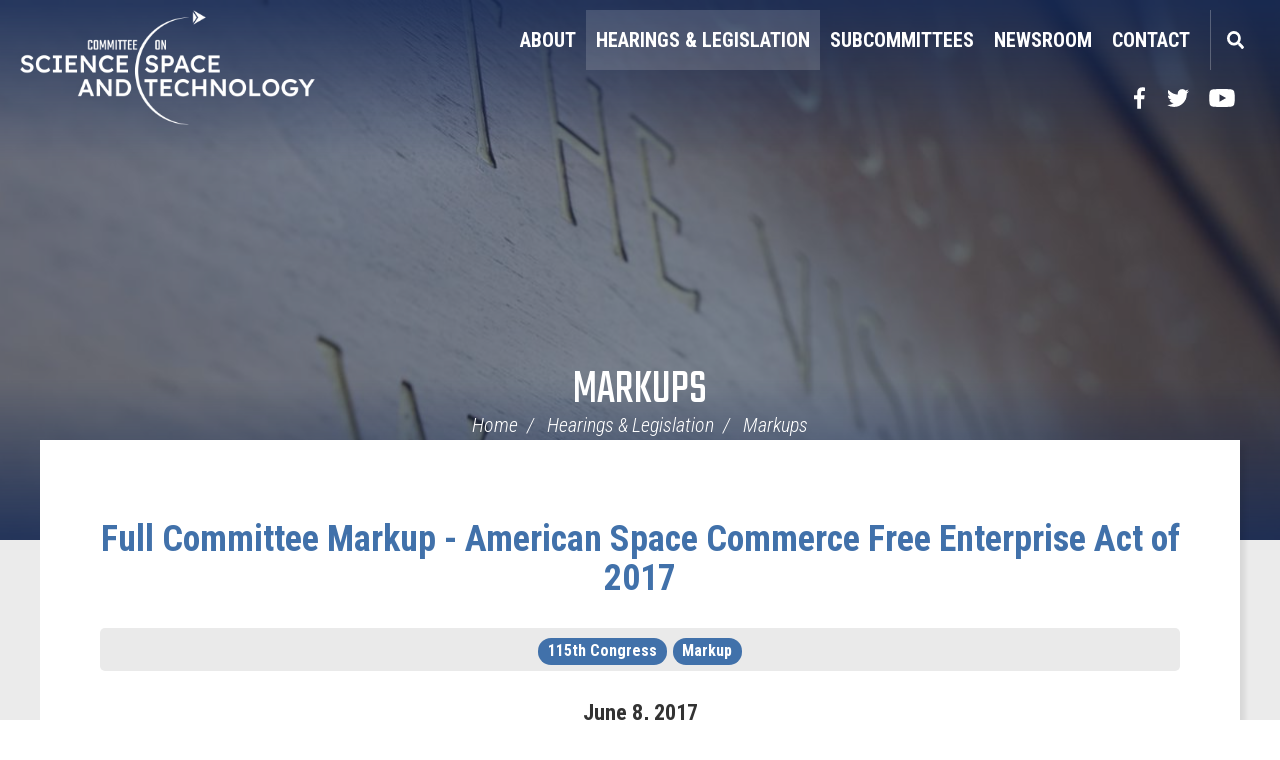

--- FILE ---
content_type: text/html;charset=UTF-8
request_url: https://science.house.gov/2017/6/full-committee-markup-american-space-commerce-free-enterprise-act-2017
body_size: 6558
content:
<!DOCTYPE html>
<html lang="en">



<head>
		<meta charset="utf-8">
		
		
		

		<link rel="alternate" type="application/rss+xml"
			title="RSS Feed"
			href="https://science.house.gov/?a=rss.feed" />
		

		<title>Full Committee Markup - American Space Commerce Free Enterprise Act of 2017 - Markups - House Committee on Science Space & Tech - Republicans</title>
	
		<meta content="width=device-width, initial-scale=1.0" name="viewport" /><link rel="shortcut icon" href="/vendor/_accounts/hcosst/_skins/science/images/favicon.ico" /><meta content="2017-06-08 00:00:00.0" name="date" /><meta property="og:site_name" content="House Committee on Science Space &amp; Tech - Republicans" /><meta property="og:type" content="article" /><meta property="og:title" content="Full Committee Markup - American Space Commerce Free Enterprise Act of 2017" /><meta property="og:image" content="https://science.house.gov/?a=Files.Image&amp;Image_id=7B37B416-133E-4C90-B66F-5C3D81CEF36C&amp;ImageSize=Social" /><meta property="og:url" content="https://science.house.gov/2017/6/full-committee-markup-american-space-commerce-free-enterprise-act-2017" /><meta property="article:section" content="Markup" /><meta property="article:published_time" content="2017-06-08T04:00:00Z" /><meta property="twitter:title" content="Full Committee Markup - American Space Commerce Free Enterprise Act of 2017" /><meta property="twitter:image" content="https://science.house.gov/?a=Files.Image&amp;Image_id=7B37B416-133E-4C90-B66F-5C3D81CEF36C&amp;ImageSize=Social" /><meta itemprop="name" content="Full Committee Markup - American Space Commerce Free Enterprise Act of 2017" /><meta itemprop="image" content="https://science.house.gov/?a=Files.Image&amp;Image_id=7B37B416-133E-4C90-B66F-5C3D81CEF36C&amp;ImageSize=Social" /><meta itemprop="url" content="https://science.house.gov/2017/6/full-committee-markup-american-space-commerce-free-enterprise-act-2017" /><link rel="canonical" href="https://science.house.gov/2017/6/full-committee-markup-american-space-commerce-free-enterprise-act-2017" />
		<link rel="preconnect" href="https://fonts.googleapis.com">
		<link rel="preconnect" href="https://fonts.gstatic.com" crossorigin>
		<link href="https://fonts.googleapis.com/css2?family=Teko:wght@300;400;500;700&display=swap" rel="stylesheet">
		
		<link rel="stylesheet" type="text/css" href="/vendor/_accounts/hcosst/_skins/science/lib/bootstrap/css/bootstrap.min.css?cb=710D9C3CB421FD510FF0BB9A1527130F4E9286BB17EF4544FE39B2843DFFD885"  /><link rel="stylesheet" type="text/css" href="//fonts.googleapis.com/css?family=Roboto:300,300i,400,400i,500,500i,700,700i,900,900i"  /><link rel="stylesheet" type="text/css" href="//fonts.googleapis.com/css?family=Roboto+Condensed:300,300i,400,400i,500,500i,700,700i,900,900i"  /><link rel="stylesheet" type="text/css" href="https://use.fontawesome.com/releases/v5.6.3/css/all.css"  /><link rel="stylesheet" type="text/css" href="/_resources/stylesheets/factory.css?cb=710D9C3CB421FD510FF0BB9A1527130F4E9286BB17EF4544FE39B2843DFFD885"  /><link rel="stylesheet" type="text/css" href="/vendor/_accounts/hcosst/_skins/science/css/template.css?cb=710D9C3CB421FD510FF0BB9A1527130F4E9286BB17EF4544FE39B2843DFFD885"  /><link rel="stylesheet" type="text/css" href="/vendor/_accounts/hcosst/_skins/science/css/menu.css?cb=710D9C3CB421FD510FF0BB9A1527130F4E9286BB17EF4544FE39B2843DFFD885"  /><link rel="stylesheet" type="text/css" href="/vendor/_accounts/hcosst/_skins/science/css/home.css?cb=710D9C3CB421FD510FF0BB9A1527130F4E9286BB17EF4544FE39B2843DFFD885"  /><link rel="stylesheet" type="text/css" href="/vendor/_accounts/hcosst/_skins/science/js/magnific-popup/magnific-popup.css?cb=710D9C3CB421FD510FF0BB9A1527130F4E9286BB17EF4544FE39B2843DFFD885"  /><link rel="stylesheet" type="text/css" href="/vendor/_accounts/hcosst/_skins/science/js/social-share-kit-1.0.8/css/social-share-kit.css?cb=710D9C3CB421FD510FF0BB9A1527130F4E9286BB17EF4544FE39B2843DFFD885"  /><link rel="stylesheet" type="text/css" href="/vendor/_accounts/hcosst/_skins/science/js/owl-carousel/assets/owl.carousel.css?cb=710D9C3CB421FD510FF0BB9A1527130F4E9286BB17EF4544FE39B2843DFFD885"  /><link rel="stylesheet" type="text/css" href="/vendor/_accounts/hcosst/_skins/science/js/owl-carousel/assets/owl.theme.default.min.css?cb=710D9C3CB421FD510FF0BB9A1527130F4E9286BB17EF4544FE39B2843DFFD885"  /><link rel="stylesheet" type="text/css" href="/vendor/_accounts/hcosst/_skins/science/css/apps.css?cb=710D9C3CB421FD510FF0BB9A1527130F4E9286BB17EF4544FE39B2843DFFD885"  />
		<script src="https://republicans-science.house.gov/vendor/_accounts/hcosst/_skins/science/js/jquery.min.js" ></script><script src="https://republicans-science.house.gov/vendor/_accounts/hcosst/_skins/science/js/jquery-migrate.min.js" ></script><script src="/_resources/jscripts/jquery.form.20140218.min.js" ></script><script src="/vendor/_accounts/hcosst/_skins/science/js/jquery.cookie.js" ></script><script src="/vendor/_accounts/hcosst/_skins/science/lib/bootstrap/js/bootstrap.min.js" ></script><script src="/vendor/_accounts/hcosst/_skins/science/js/jquery.touchSwipe.min.js" ></script><script src="/vendor/_accounts/hcosst/_skins/science/js/jquery.timer.js" ></script><script src="/vendor/_accounts/hcosst/_skins/science/js/jquery.menu-aim.js" ></script><script src="/vendor/_accounts/hcosst/_skins/science/js/owl-carousel/owl.carousel.min.js" ></script><script src="https://www.googletagmanager.com/gtag/js?id=G-XP29WJLXM3" ></script><script type="text/javascript">window.dataLayer = window.dataLayer || [];
function gtag(){dataLayer.push(arguments);}
gtag('js', new Date());



gtag('config', 'G-XP29WJLXM3');
</script>
		

		<script>
			document.addEventListener("DOMContentLoaded", function () {
				document.querySelectorAll('a[target="_blank"]').forEach(function (el) {
					// Add noopener if missing
					if (!el.rel.includes("noopener")) {
					el.rel += (el.rel ? " " : "") + "noopener";
					}
					// Add noreferrer if missing
					if (!el.rel.includes("noreferrer")) {
					el.rel += (el.rel ? " " : "") + "noreferrer";
					}
				});
			});
		</script>

		

		<link rel="icon" type="image/png" href="/vendor/_accounts/hcosst/images/favicon.png" />
</head>

<body id="page_markups"" class="is-subpage">
	<a class="skip-to sr-only" href="#body">Skip Navigation</a>

	
			
				
				<div class="module" id="alerts">
					










				</div>
				
						
			
		
<!-- EXECUTION TIME: 9ms -->


	
			
				
				<div class="module" id="announcements">
					

				</div>
				
						
			
		
<!-- EXECUTION TIME: 17ms -->






<div id="site-wrapper" class="seed_3 ">

	<div id="header">
		<div class="logo"><a href="/home"><span class="sr-only">Home</span></a></div>
		<div id="navigation">
<div class="nav-inner">

	<div id="mainnav">
		<div id="mainmenu">
			<div id="mainmenu-inner">
				<div id="mainmenu-nav">
					<a href="#" id="mainnav-button" data-target="#mainnav-collapse">
						<div class="button-image pull-left"><span></span></div>
						<div class="button-text pull-left">Menu</div>
					</a>
				</div>
				<div id="mainnav-collapse">
					<nav>
						
	
	
	
	
	
	
	
	
	
	
	
	
	
	
	
		
	
	
	<div class="nav-panel nav-panel-level-1">
		
		
			
				
	
	
	
	
	
	
	
	
	
	
	
			
			<div id="nav-about" class="nav-item odd first dropdown">
				<div class="nav-toggle"><a href="/about">About</a><button class="collapsed" data-toggle="collapse" data-target="#nav-1-1"><b class="glyphicon"></b><span class="sr-only">Toggle Submenu</span></button></a></div>
				
					<div id="nav-1-1" class="collapse">
	
	
	
	
	
		<div class="nav-panel nav-panel-level-2">
			
				
				<div class="nav-item odd first">
					<a href="/chairman-brian-babin">Chairman Brian Babin</a>
					
				</div>
			
				
				<div class="nav-item even">
					<a href="/committee-members">Committee Members</a>
					
				</div>
			
				
				<div class="nav-item odd">
					<a href="/jurisdiction-and-rules">Jurisdiction & Rules</a>
					
				</div>
			
				
				<div class="nav-item even">
					<a href="/committee-history">Committee History</a>
					
				</div>
			
		</div>
	
	
</div>
				
			</div>
		
			
				
	
	
	
	
	
	
	
	
	
	
	
			
			<div id="nav-hearings-legislation" class="nav-item even active dropdown">
				<div class="nav-toggle"><a href="/hearings-legislation">Hearings & Legislation</a><button class="collapsed" data-toggle="collapse" data-target="#nav-1-2"><b class="glyphicon"></b><span class="sr-only">Toggle Submenu</span></button></a></div>
				
					<div id="nav-1-2" class="collapse">
	
	
	
	
	
		<div class="nav-panel nav-panel-level-2">
			
				
				<div class="nav-item odd first">
					<a href="/hearings">Hearings</a>
					
				</div>
			
				
				<div class="nav-item even active">
					<a href="/markups">Markups</a>
					
				</div>
			
				
				<div class="nav-item odd">
					<a href="/opening-statements">Opening Statements</a>
					
				</div>
			
				
				<div class="nav-item even">
					<a href="/bills">Bills</a>
					
				</div>
			
				
				<div class="nav-item odd">
					<a href="/committee-schedule">Committee Schedule</a>
					
				</div>
			
		</div>
	
	
</div>
				
			</div>
		
			
				
	
	
	
	
	
	
	
	
	
	
	
			
			<div id="nav-subcommittees" class="nav-item odd dropdown">
				<div class="nav-toggle"><a href="/subcommittees">Subcommittees</a><button class="collapsed" data-toggle="collapse" data-target="#nav-1-3"><b class="glyphicon"></b><span class="sr-only">Toggle Submenu</span></button></a></div>
				
					<div id="nav-1-3" class="collapse">
	
	
	
	
	
		<div class="nav-panel nav-panel-level-2">
			
				
				<div class="nav-item odd first">
					<a href="/subcommittee-energy">Energy</a>
					
				</div>
			
				
				<div class="nav-item even">
					<a href="/subcommittee-environment">Environment</a>
					
				</div>
			
				
				<div class="nav-item odd">
					<a href="/subcommittee-investigations-oversight">Investigations and Oversight</a>
					
				</div>
			
				
				<div class="nav-item even">
					<a href="/subcommittee-research-technology">Research and Technology</a>
					
				</div>
			
				
				<div class="nav-item odd">
					<a href="/subcommittee-space-aeronautics">Space and Aeronautics</a>
					
				</div>
			
		</div>
	
	
</div>
				
			</div>
		
			
				
	
	
	
	
	
	
	
	
	
	
	
			
			<div id="nav-news" class="nav-item even dropdown">
				<div class="nav-toggle"><a href="/news">Newsroom</a><button class="collapsed" data-toggle="collapse" data-target="#nav-1-4"><b class="glyphicon"></b><span class="sr-only">Toggle Submenu</span></button></a></div>
				
					<div id="nav-1-4" class="collapse">
	
	
	
	
	
		<div class="nav-panel nav-panel-level-2">
			
				
				<div class="nav-item odd first">
					<a href="/press-releases">Press Releases</a>
					
				</div>
			
				
				<div class="nav-item even">
					<a href="/in-the-news">In The News</a>
					
				</div>
			
				
				<div class="nav-item odd">
					<a href="/issues">Issues</a>
					
				</div>
			
				
				<div class="nav-item even">
					<a href="/video-gallery">Video Gallery</a>
					
				</div>
			
				
				<div class="nav-item odd">
					<a href="/events">Events</a>
					
				</div>
			
		</div>
	
	
</div>
				
			</div>
		
			
				
	
	
	
	
	
	
	
	
	
	
	
			
			<div id="nav-contact" class="nav-item odd last dropdown">
				<div class="nav-toggle"><a href="/contact">Contact</a><button class="collapsed" data-toggle="collapse" data-target="#nav-1-5"><b class="glyphicon"></b><span class="sr-only">Toggle Submenu</span></button></a></div>
				
					<div id="nav-1-5" class="collapse">
	
	
	
	
	
		<div class="nav-panel nav-panel-level-2">
			
				
				<div class="nav-item odd first">
					<a href="/email-us">Email Us</a>
					
				</div>
			
				
				<div class="nav-item even">
					<a href="/press-inquiries">Press Inquiries</a>
					
				</div>
			
				
				<div class="nav-item odd">
					<a href="/join-mailing-list" target="_blank">Join Mailing List</a>
					
				</div>
			
				
				<div class="nav-item even">
					<a href="/internships">Internships</a>
					
				</div>
			
				
				<div class="nav-item odd">
					<a href="/whistleblower-reports">Whistleblower</a>
					
				</div>
			
		</div>
	
	
</div>
				
			</div>
		
	</div>
	

					</nav>
					<script type="text/javascript">
					$(function() {
						$("#mainnav-collapse .nav-panel-level-1").menuAim({
							rowSelector: "> .nav-item"
							, submenuSelector: " .dropdown"
							, submenuDirection: "below"
							, activate: function(el) {
								var $el = $(el);
								var $sub = $el.find(">.collapse");
								var $toggle = $el.find(">.nav-toggle");
								var $panel = $sub.find(">.nav-panel");
								$sub.addClass("over")
								if($sub.length > 0) {
									$toggle.addClass("on");
								}
							}
							, deactivate: function(el) {
								$(el).find(">.collapse").removeClass("over");
								$(el).find(">.nav-toggle").removeClass("on");
							}
							, exitMenu: function() {
								return true;
							}
						});
					});
					</script>
					
					<div id="mainmenu-search">
						<a class="dropdown-toggle" id="search-toggle" href="/search" data-toggle="dropdown">Search</a>
						<div class="dropdown-menu">
							<form class="navbar-search" id="SiteSearch" action="/search" if="SiteSearch">
								<div class="input-group">
									<label for="search-field" class="sr-only">Enter search term</label>
									<input type="text" id="search-field" name="q" class="form-control" placeholder="Search">
									 <span class="input-group-btn">
									 	<button class="btn btn-default submit" type="submit"><span class="sr-only">Search</span><span class="glyphicon glyphicon-search"></span></button>
									 </span>
								</div>
							</form>
						</div>
					</div>
					<script type="text/javascript">
						$(function(){
							//$('##mainnav').overflowmenu();
							$("#search-toggle").on("click", function(e){
								var self=this;
								setTimeout(function(){
									if($(self).parent().hasClass("open")){
										$(self).siblings(".dropdown-menu").find("input[type=text]").get(0).focus();
									}
								}, 10)
							});
							$("#search-field").on("click", function(event) {
								event.stopPropagation();
							})
						});
					</script>
				</div>
				<script type="text/javascript">
					$("#mainnav-button").click(function(event){
						event.preventDefault();
						$(this).toggleClass('active');
						$($(this).attr('data-target')).toggleClass('open');
					})
				</script>
			</div>
		</div>
	</div>
	
		<div id="header-social-media-links">
			<a class="social-link social-link-facebook" target="_blank" href="https://www.facebook.com/HouseScienceGOP"><span class="sr-only">Facebook</span></a>
			<a class="social-link social-link-twitter" target="_blank" href="https://twitter.com/housescience"><span class="sr-only">Twitter</span></a>
			<a class="social-link social-link-youtube" target="_blank" href="https://www.youtube.com/c/housesciencegop"><span class="sr-only">YouTube</span></a>
		
		
		</div>
	
</div>

</div>
	</div>
	
		<div class="header-bg" style="background-image: url(/?a=Files.Image&Image_id=7B37B416-133E-4C90-B66F-5C3D81CEF36C&ImageSize=header-image) !important"></div> 
	


	
		
			<div id="page-header">
				<h1><a href="/markups">Markups</a></h1>

				
					<div id="breadcrumbs">
						<div class="container">
							<ul class="breadcrumb hidden-print">
								
								
									<li>
										<a href="/home">Home</a>
										<span class="divider"></span>
									</li>
								
									<li>
										<a href="/hearings-legislation">Hearings & Legislation</a>
										<span class="divider"></span>
									</li>
								
									<li>
										<a href="/markups">Markups</a>
										
									</li>
								
							</ul>
						</div>
					</div>
				
	
			</div>
		
	
	
	<div id="body" role="main">
		
			
				



<div class="lay-copy with-sidebar">
	<div id="page-body">
		<div id="content">
			<div id="content-inner">
				<div id="copy">
					




<div id="group_30c87ee2-2ce6-49fc-bcca-49d38a58eac4" class="pagegroup pagegroup_posttypes odd first last">
	
		
<div class="section posttypelayout_monthyear">







	
		
	
		




	
<div class="element element_posttypes">
	
		







<article class="post clearfix" id="post_044E1340-9FD1-40F0-8522-B350FDAB0A70">

<a name="044E1340-9FD1-40F0-8522-B350FDAB0A70"></a>






<div class="header">
<h2 class="title"><a href="/markups?ID=044E1340-9FD1-40F0-8522-B350FDAB0A70">Full Committee Markup - American Space Commerce Free Enterprise Act of 2017</a></h2>




<div class="tag-list clearfix">
	
		
			
				<a href="/markups?label_id=884D7A35-9E12-46C6-AD85-05AE518C4DBD"><span class="label label-default">115th Congress</span></a>
			
		
	
		
			
				<a href="/markups?label_id=81402C51-3AAB-4B43-BF7D-E2FBE7A27153"><span class="label label-default">Markup</span></a>
			
		
	
</div>


	
		<h3>
			
				<span class="date">
		
		
			
		
		<span class="month">June</span> <span class="day">8</span>, <span class="year">2017</span></span>
				
			
		</h3>
	
	
		
			
		
	
		
			
		
	

 	 

	
</div>
<div class="post-body">
<div class="content">
	
	
	
	
	

	

	
		
		<p><strong>Markup of:</strong></p>
<p><strong>H.R. 2809, the <a href="/index.cfm?a=Files.serve&amp;file_id=4BAE2502-F856-4632-A3F2-134AB670E259">American Space Commerce Free Enterprise Act of 2017</a>, </strong>approved by voice vote.</p>
<p><strong>&nbsp; &nbsp; &nbsp; &nbsp; &nbsp; </strong><a href="/index.cfm?a=Files.serve&file_id=8B1DF2CB-81C1-46F9-8014-CD61F7C1CA84">Smith 012</a>, offered by Mr. Smith (R-TX), approved by voice vote</p>
<p>&nbsp;&nbsp; &nbsp; &nbsp; &nbsp; &nbsp;<a href="/index.cfm?a=Files.serve&file_id=E2578193-0021-4041-860A-C09D9867928E">Johnson 002</a>, offered by Mrs. Johnson (D-TX), withdrawn</p>
<p>&nbsp;&nbsp; &nbsp; &nbsp; &nbsp; &nbsp;<a href="/index.cfm?a=Files.serve&amp;file_id=60AE340A-3F96-437D-B202-00408FEC4645">Bridenstine 008</a>, offered by Mr. Bridenstine (R-OK), approved by voice vote</p>
<p>&nbsp; &nbsp; &nbsp; &nbsp; &nbsp; <a href="/index.cfm?a=Files.serve&amp;file_id=8D561D1E-7E7E-4AF9-BB52-11AE6F7CF3DE">Perlmutter 010</a>, offered by Mr. Perlmutter (D-CO), approved by voice vote</p>
<p><iframe width="560" height="315" src="https://www.youtube.com/embed/IfNNioSl56E" frameborder="0" allowfullscreen=""></iframe></p>
<h2>Opening Statements</h2>
<p><a href="https://republicans-science.house.gov/index.cfm?a=Files.serve&file_id=4A69F85E-EABA-4C5E-AC28-C780BB9AC807">Chairman Lamar Smith (R-Texas)</a></p>
<p><a href="https://republicans-science.house.gov/index.cfm?a=Files.serve&file_id=B0948A9E-E02C-4141-835C-D7EC7CE5714F">Space Subcommittee Chairman Brian Babin (R-Texas)</a></p>
<p><a href="https://republicans-science.house.gov/index.cfm?a=Files.serve&file_id=DB0D087E-04C9-430B-BB00-BDF9A2BEE9DE">Rep. Jim Bridenstine (R-Okla.)</a></p>
<h2>Support for H.R. 2809, the American Space Commerce Free Enterprise Act of 2017</h2>
<p>(Updated April 24, 2018)</p>
<p><a href="/index.cfm?a=files.serve&amp;File_id=41445CB5-02B7-4325-9124-0BB60C3AC651">AgileAero, Inc.</a></p>
<p><a href="/index.cfm?a=files.serve&amp;File_id=11E92780-0BCC-4315-BBC4-BC23D6407DCD">Atmospheric and Environmental Research</a></p>
<p><a href="/index.cfm?a=files.serve&amp;File_id=A3C04995-13C9-4718-A2F9-08C7692A2843">Atmospheric &amp; Space Technology Research Associates, LLC</a></p>
<p><a href="/index.cfm?a=files.serve&amp;File_id=C160E81B-420E-453E-ADBB-5413A46910CC">Axiom Space, LLC</a></p>
<p><a href="/index.cfm?a=files.serve&amp;File_id=BF6EC410-391B-430D-945F-97B5C2A3F301">Bigelow Aerospace, LLC</a></p>
<p><a href="/index.cfm?a=files.serve&amp;File_id=73C79C25-A55E-460D-8CD4-194C41A8D820">Carmel Research Center, Inc.</a></p>
<p><a href="/index.cfm?a=files.serve&amp;File_id=65606CAB-53C7-4D30-AFC4-412F4DF9B5BF">GeoOptics</a></p>
<p><a href="/index.cfm?a=files.serve&amp;File_id=19878D4A-8531-468A-B6F1-527AE7491131">Maxar Technologies</a>&nbsp;(Added April 24, 2018)</p>
<p><a href="/index.cfm?a=files.serve&amp;File_id=3946D357-5C13-4DEA-89D7-E1C9BA565E9F">Moon Express Inc.</a></p>
<p><a href="/index.cfm?a=files.serve&amp;File_id=83E266EB-0A50-4DF3-AEA1-FC4C6AED77DC">Panasonic</a></p>
<p><a href="/index.cfm?a=files.serve&amp;File_id=2E18CB2E-5262-43FE-88D1-4C479595AA68">Planetary Resources</a></p>
<p><a href="/index.cfm?a=files.serve&amp;File_id=9C8C20A7-9112-4FA8-8C77-01D2067D3AE2">Satellite Industry Association</a></p>
<p><a href="https://republicans-science.house.gov/index.cfm?a=Files.serve&file_id=D057CDC4-6A45-429B-BE51-FFFAA771F214">Spaceport Strategies, LLC</a></p>
<p><a href="/index.cfm?a=files.serve&amp;File_id=61F5C5D2-2603-4D3D-8C51-4D9D62BAB208">Space Environment Technologies</a></p>
<p><a href="/index.cfm?a=files.serve&amp;File_id=FFE89FCF-BAF9-48B8-9D32-602DD2428E3A">Space Florida</a></p>
<p><a href="/index.cfm?a=files.serve&amp;File_id=98BD4E96-6B50-47DE-99A9-88C441822624">Space Frontier Foundation and Students for the Exploration and Development of Space</a></p>
<p><a href="/index.cfm?a=files.serve&amp;File_id=E9FE919F-3D5D-4F80-9447-DDA3A864DCE3">Spire Global, Inc., Planet Labs, Inc., and&nbsp;Digital Globe, Inc.</a></p>
<p><a href="/index.cfm?a=files.serve&amp;File_id=AEE8597C-B1A1-4E6F-B078-FA79E46A4F02">The Commercial Spaceflight Federation</a></p>
<p><a href="/index.cfm?a=files.serve&amp;File_id=86A261BF-D194-4EE8-8052-2D648D52D828">Witt &amp; Associates</a></p>
		
		
		
			<div class="nodecontents">






</div>
		
	
</div>

<div class="clear"></div>
	














<div class="foot clear clearfix">
	<p class="permalink">Permalink: <a href="https://science.house.gov/2017/6/full-committee-markup-american-space-commerce-free-enterprise-act-2017">https://science.house.gov/2017/6/full-committee-markup-american-space-commerce-free-enterprise-act-2017</a></p>
	

</div>

</div>

</article>
	

	
</div>

</div>
</div>


				</div>
				
				<div id="sidebar" class="hidden-print show-related">
					
						<div id="sidebar-inner">
							
								
									<div class="">
										<ul id="related-links" class="sidebar-nav list-unstyled">
											
												<li class="nav_hearings even"><a href="/hearings">Hearings</a></li>
											
												<li class="nav_markups odd active"><a href="/markups">Markups</a></li>
											
												<li class="nav_opening-statements even"><a href="/opening-statements">Opening Statements</a></li>
											
												<li class="nav_bills odd"><a href="/bills">Bills</a></li>
											
												<li class="nav_committee-schedule even last"><a href="/committee-schedule">Committee Schedule</a></li>
											
										</ul>
									</div>
								
							
					
						
						</div>
					
				</div>
			</div>
		</div>
	</div>
</div>



			
		
	</div>
	
	


	
	<footer id="page-footer">
		<div class="footer-inner">
			<div class="footer-top">
				<div class="footer-right-links">
					<a href="/home">Home</a> | 
					<a href="/privacy">Privacy</a> | 
					<a href="/accessibility">Accessibility</a> | 
					<a href="/copyright">Copyright</a> |
					<a href="https://democrats-science.house.gov/">Minority Website</a>
				</div>
				<div class="footer-left-links">
					<div class="footer-social-btns">       	
						<a href="https://www.facebook.com/HouseScienceGOP" class="social-link social-link-facebook" target="_blank"><span class="sr-only">Facebook</span></a>
						<a href="https://twitter.com/housescience" class="social-link social-link-twitter" target="_blank"><span class="sr-only">Twitter</span></a>
						
						<a href="https://www.youtube.com/c/housesciencegop" class="social-link social-link-youtube" target="_blank"><span class="sr-only">YouTube</span></a>
						
					</div>
				</div>
			</div>
			<div class="footer-bottom">
				<div class="footer-office">
					<p>
						House Committee on Science, Space, and Technology Republicans<br />
						2321 Rayburn House Office Building<br>
						Washington, DC 20515<br>
						Phone: 202-225-6371 <br>
						Fax: 202-226-0113
					</p>
				</div>
			</div>
		</div>
	<footer>




     
	<script>
		function applySandbox(iframe) {
			// Skip sandboxing if it's a reCAPTCHA iframe
			if (
				iframe.src.includes("google.com/recaptcha") ||
				iframe.src.includes("gstatic.com/recaptcha")
			) return;

			iframe.setAttribute("sandbox", "allow-scripts allow-forms");
		}

		// Initial pass
		document.querySelectorAll("iframe").forEach(applySandbox);

		// Mutation observer to catch new ones
		const observer = new MutationObserver((mutations) => {
			mutations.forEach((mutation) => {
			mutation.addedNodes.forEach((node) => {
				if (node.tagName === 'IFRAME') {
				applySandbox(node);
				} else if (node.querySelectorAll) {
				node.querySelectorAll("iframe").forEach(applySandbox);
				}
			});
			});
		});

		observer.observe(document.body, {
			childList: true,
			subtree: true
		});

		document.addEventListener("DOMContentLoaded", function() {
			// Find all links with target="_blank"
			var links = document.querySelectorAll('a[target="_blank"]');

			links.forEach(function(link) {
				// Get current rel attribute
				var rel = link.getAttribute('rel') || "";

				// Split existing values into array
				var relValues = rel.split(/\s+/).filter(Boolean);

				// Add noopener and noreferrer if not already present
				if (!relValues.includes("noopener")) relValues.push("noopener");
				if (!relValues.includes("noreferrer")) relValues.push("noreferrer");

				// Set the updated rel attribute
				link.setAttribute("rel", relValues.join(" "));
			});
		});
	</script>
	
	<script src="/vendor/_accounts/hcosst/_skins/science/js/magnific-popup/jquery.magnific-popup.min.js" ></script><script src="/vendor/_accounts/hcosst/_skins/science/js/social-share-kit-1.0.8/js/social-share-kit.js" ></script>
		<script type="text/javascript">
		SocialShareKit.init();
		</script>
	
</div>
</body>

</html>



--- FILE ---
content_type: text/css
request_url: https://science.house.gov/_resources/stylesheets/factory.css?cb=710D9C3CB421FD510FF0BB9A1527130F4E9286BB17EF4544FE39B2843DFFD885
body_size: 2217
content:
.filterbar .navbar-form { border:0; margin-left:0; margin-right:0; padding:0 10px; margin-bottom:2px; }
.filterbar .form-control { margin-bottom:5px; }
.filterbar .btn { margin-bottom:5px; }
/*
@media (min-width: 768px) {
	.filterbar .form-control { margin-bottom:0; }
}
*/

/* ******* */
/* PAGES */
.element_pagetypes ul li .list-group-item-image { float:left; margin-right:20px; display:block; }
.element_pagetypes ul li .list-group-item-text { overflow:hidden; zoom:1; }

/* ******* */
/* POSTS */

.permalink { word-wrap: break-word; border: 1px solid #ccc; padding: 10px 15px; background: #f7f7f7; margin-top: 10px; }

.plugin_youtube { margin:15px 0; }
.plugin_youtube video { max-width:100%; }

.post-image { margin: 0 12px 8px 0; width: 45%; }
.post-image img { border-radius: 6px; width: 100%; height:auto; }
.post-image-modal { border-radius: 0; top:10%; }
.post-image-modal img { width: 100%; display:block; }

.posttypelayout_list table .recordListImage .no-image {
	display: inline-block;
	border-bottom: 16px solid #ccc;
	vertical-align: middle;
	width: 100%;
}

@media (max-width: 640px) {
	.post-image { float: none; margin: 12px 0; width: 100%; }
}

@media (min-width: 768px) {
	.post-image-modal img { max-width: 764px; margin:0 auto; }
}

/* temp fix for post inline images */
article.post div.content > img, article.post div.content > p > img { border-radius: 6px; clear: both; display: block; margin: .5em ; }

/* LINKS */
.links-layout-buttons ul li { margin-bottom:11px; }
.links-layout-buttons ul li .btn { text-align:left; padding:0 15px; line-height:2.5; }

/* TEXTBLOCKS */

/* VIDEOS */
.mejs__container { margin:0 auto; }
.mejs__container-fullscreen { z-index:1000!important; }

/* CALENDAR */
.calendar { margin: 1.33em 0 }
/* header */
/*table.cal-header { font-size: 0.8em; line-height: 1.25em; width: 100%; }_NO__DOTCOMMA__AFTER__*/
.calendar th, .calendar td { /*padding: 0;*/ vertical-align: top; }
/*.cal-header-steps, .cal-header-layouts { width: 25%; }_NO__DOTCOMMA__AFTER__*/
/*.cal-header-steps table { float: left; }_NO__DOTCOMMA__AFTER__*/
.cal-header-title { font-size: 20px; line-height: 33px; margin:0; padding: 0; text-align: center; white-space: nowrap; }
@media (min-width:641px) {
	.cal-header { position:relative; }
	.cal-header-title { position:absolute; top:0; left:0; right:0; }
}
/*.cal-header-title table { margin: 0 auto; }_NO__DOTCOMMA__AFTER__*/
/*.cal-header-title { margin: 0; padding: 0.25em 0; }_NO__DOTCOMMA__AFTER__*/
/*.cal-header-layouts table { float: right; }_NO__DOTCOMMA__AFTER__*/
/* .cal-header-title, .cal-header-steps, .cal-header-layouts { margin-left:-15px; margin-right:-15px; } */

.cal-header-space { padding-left: 10px }
/* buttons */
.cal-header .cal-state-default, .cal-header .ui-state-default { margin-bottom: 1em; cursor: pointer; }
.cal-header .cal-state-default { border-width: 1px 0; padding: 0 1px; }
.cal-header .cal-state-default, .cal-header .cal-state-default a { border-style: solid }
.cal-header .cal-state-default a { display: block; border-width: 0 1px; margin: 0 -1px; width: 100%; text-decoration: none; }
.cal-header .cal-state-default span { display: block; border-style: solid; border-width: 1px 0 1px 1px; height: 1.25em; padding: 3px 5px; }
.cal-header .ui-state-default { padding: 4px 6px }
.cal-header .cal-state-default span, .cal-header .ui-state-default span { white-space: nowrap }
.cal-header .cal-no-right { padding-right: 0 }
.cal-header .cal-no-right a { margin-right: 0; border-right: 0; }
.cal-header .ui-no-right { border-right: 0 }
.cal-header .cal-corner-left { margin-left: 1px; padding-left: 0; }
.cal-header .cal-corner-right { margin-right: 1px; padding-right: 0; }
.cal-header .cal-state-default, .cal-header .cal-state-default a { border-color: #777; /* outer border */ color: #333; }
.cal-header .cal-state-default span { border-color: #fff #fff #d1d1d1; /* inner border */ background: #e8e8e8; }
.cal-header .cal-state-active a { color: #fff }
.cal-header .cal-state-down span, .cal-header .cal-state-active span { background: #888; border-color: #808080 #808080 #909090; /* inner border */ }
.cal-header .cal-state-disabled a { color: #999; cursor: default; }
.cal-header .cal-state-disabled, .cal-header .cal-state-disabled a { border-color: #ccc; /* outer border */ }
.cal-header .cal-state-disabled span { border-color: #fff #fff #f0f0f0; /* inner border */ background: #f0f0f0; }
.calendar .recordList { padding: 0.5em 0; width: 100%; }
.calendar table.recordList { padding: 0.5em 1em }
/* calendar layout */
.cal-month table { background-color: #ccc; border-collapse: separate; border-spacing: 1px; table-layout:fixed; word-wrap: break-word; font-size: 75%; line-height: 1.25em; }
.cal-month table th { background-color:#3e3e3e; color:white; text-align:center; font-size:16px; line-height:3; box-shadow: 0 0 0px 1px rgba(62,62,62,1); }
.cal-month table td.cal-day { background-color: #fff; cursor: pointer; height: 7em; padding: 0 !important; }
.cal-month table td div.cal-date { background-color: transparent; cursor: pointer; padding: 0 0.33em; text-align: left; }
.cal-month table td div.cal-date a { color: #212427; }
.cal-month table td div.cal-event { /* background-color: #a94130; */ cursor: pointer; margin: 2px; padding: 2px 4px 4px; -moz-border-radius: 3px; }
.cal-month table td div.cal-event a { color: inherit }
.cal-month table td.cal-day-now { border-color: #ccc; background-color: #f2f2f2; }
.cal-month table td.cal-day-now div.cal-date {  }
.cal-month table td.cal-day-now div.cal-date a {  }
.cal-month table td.cal-day-prevnext { /*background-color: #f7f7f7;*/  }
.cal-month table td.cal-day-prevnext div.cal-date { background-color: transparent; color: #ccc; }
.cal-month table td.cal-day-prevnext div.cal-date a { color: #767676; }

@media (max-width:480px) {
	.cal-month table { font-size:60%; }
}
/* list layout */
.calendar .recordList .list-month { border:1px solid #ccc; padding:20px; background:#f7f7f7; margin-bottom:15px; }
.calendar .recordList .list-month h4 { color:#333; font-weight:bold; margin:0 0 10px; padding-bottom:10px; border-bottom:1px solid #ccc; }
.calendar .recordList .list-month table tr { border-bottom:1px dashed #ccc; }
.calendar .recordList .list-month table tr td { padding-top:5px; padding-bottom:5px; }
.calendar .recordList .recordListDate  { text-align: left; padding-left: 0; width: 150px; }
/* day view */
.calendar .article { border:1px solid #ccc; padding:0 20px 20px; background:#f7f7f7; margin-bottom:15px; }
.calendar .article h1.title { border-bottom:1px solid #ccc; padding-bottom:10px; }
.calendar .article h1.title a {  }
.calendar .article h1.title a:hover { text-decoration:none; }
/* */

.cal-event-type-1 { background-color: #cdf6f3 !important }
.cal-event-type-2 { background-color: #d6f5cd !important }
.cal-event-type-3 { background-color: #fff7d7 !important }
.cal-event-type-4 { background-color: #ffd8d8 !important }
.cal-event-type-5 { background-color: #d7f2ff !important }
.cal-event-type-6 { background-color: #d7deff !important }
.cal-event-type-7 { background-color: #e9d7ff !important }
.cal-event-type-8 { background-color: #ffd7fe !important }
.event-type-legend { background-color:#3e3e3e; padding:5px 15px; }
.event-type-legend div { border:none; color: #000; display: inline; float: left; font-size: 12px; margin:5px 15px 5px 0; margin-left: 0; padding: 0.33em 0.66em; }

.pagegroup_eventtypes .eventtypelayout_list .event-items .event-item {
	border-bottom: 1px solid #ccc;
	padding-top: 1em;
	padding-bottom: 1em;
}

/* phonebanks */
.phonebanklist {  }
.phonebanklist ul { margin-left:0; }
.phonebanklist ul li { margin:1em 0; border-bottom:1px solid #E0E4E7; }
.phonebanklist ul li.last { border-bottom:0; }
.phonebanklist .title { float:left; width:50%; font-weight:bold; font-size:1.3em; }
.phonebanklist .counts { float:left; width:50%; clear:both; }
.phonebanklist .banklink { float:right;  width:40%; margin-left:15px; }
.phonebanklist .callbetween { float:right; width:40%; margin-left:15px; }
.phonebanklist .callbetween .callbetween-value { white-space:nowrap; }
.phonebanklist .abstract {}

@keyframes phonebankpulse { 
  50% { background-color: #FFFFE0 }
}

.phonebankrecords ul { margin:0 }
.phonebankrecords li {  }
.phonebankrecords .phonebankrecord { border:1px solid #E0E4E7; padding:1em; animation: phonebankpulse 1s ease-out 2; }
.phonebankrecords .phonebankrecord .fullname { font-weight: bold; font-size:1.5em; display:block; }
.phonebankrecords .phonebankrecord .phonenumber { display:block; }
.phonebankrecords .phonebankrecord form {  }
.phonebankrecords .phonebankrecord form .recordstatus { margin:1em 0; }
.phonebankrecords .phonebankrecord form .recordcomment { margin:1em 0; }
.phonebankrecords .phonebankrecord form .recordcomment label { font-weight:bold; display:block; }
.phonebankrecords .phonebankrecord form .recordcomment textarea { width:100%;  display:block; }

@media (min-width:641px) {
	.phonebankrecords { width:50%; float:right; margin-left:2em; }
	.phonebankrecords .phonebankrecord { margin:0 1em; }
}


--- FILE ---
content_type: text/css
request_url: https://science.house.gov/vendor/_accounts/hcosst/_skins/science/css/template.css?cb=710D9C3CB421FD510FF0BB9A1527130F4E9286BB17EF4544FE39B2843DFFD885
body_size: 2670
content:
body { font-family:'Roboto Condensed', sans-serif; -webkit-font-smoothing:antialiased; font-size: 20px; line-height: 1.25;}
a {
    color: #4171AA;
    transition: .2s ease;
}
.element a {font-weight: bold; text-decoration: underline;}
a:hover, a:focus {
    color: #104b94;
    text-decoration: none;
}
.skip-to.sr-only:focus {
    height: 50px;
    width: 175px;
    overflow: visible;
    margin: 0;
    clip: auto;
    background: #f2f2f2;
    border: 1px solid black;
    outline: black;
    opacity: 1;
    z-index: 99999;
    color: black;
    display: flex;
    justify-content: center;
    align-items: center;
    font-weight: bold;
	top: 10px;
	left: 10px;
}
div#site-wrapper { position: relative; }
.lay-copy {  font-size: 18px; }
.lay-copy img {  max-width: 100%; }
@media(min-width: 1080px) {
	.lay-copy {  font-size: 24px; }
}
.post-body p { margin-bottom: 1.6rem; line-height: 1.5;}
p { line-height: 1.5;}

/* Header */
#header { background: transparent;	position:absolute; top:0; right:0; left:0; z-index: 9999;}
.is-homepage .header-bg { display: none;}
.is-homepage #page-header { display: none;}
.is-subpage .seed_1 .header-bg {
    background: url(../images/feature-01.jpg);
	background-position: center;
    background-repeat: no-repeat;
	background-size: cover;
}
.is-subpage .seed_2 .header-bg {
    background: url(../images/feature-02.jpg);
	background-position: center;
    background-repeat: no-repeat;
	background-size: cover;
}
.is-subpage .seed_3 .header-bg {
    background: url(../images/feature-03.jpg);
	background-position: center;
    background-repeat: no-repeat;
	background-size: cover;
}
.is-subpage .seed_4 .header-bg {
    background: url(../images/feature-04.jpg);
	background-position: center;
    background-repeat: no-repeat;
	background-size: cover;
}
.is-subpage .header-bg{
    position: relative;
    z-index: 0;
    height: 400px;
}
.is-subpage .header-bg::before{
    position: absolute;
    content: '';
	top: 0;
	bottom: 0;
	left: 0;
	right: 0;
	background: linear-gradient(0deg, #172B57e6 1%, #172B5780 30%, #172B5780 70%, #172B57e6 99% );
}
#navigation #mainnav {
	z-index: 9999;
    position: absolute;
    left: 0;
    right: 0;
}

.logo { 
	position:absolute; 
	z-index:2; 
	background: url(../images/logo-white.png);
	background-size: contain;
    height: 70px;
    width: 410px;
    background-repeat: no-repeat;
	left: 20px;
    top: 10px;
}
.logo a {
    position: absolute;
    top: 0;
    left: 0;
    right: 0;
    bottom: 0;
}
@media (min-width: 550px) {
	.logo { height: 85px; }
}
@media (min-width: 1080px) {
	.logo { height: 105px; }
}
@media (min-width: 1200px) {
	.logo { height: 115px; }
}

@media (min-width: 1400px) {
	.logo { height: 120px; }
}

#header-social-media-links { float:right; }
#header-social-media-links .link { float:left; }
#header-social-media-links .link a { display:block; width:50px; height:50px; background-repeat:no-repeat; background-position:center center; text-indent:-9999px; margin:15px 0 15px 1px; opacity:1; transition:opacity 0.2s; }
#header-social-media-links .link a:hover { opacity:0.9; }
#header-social-media-links .link.facebook a { background-image:url(../images/icon_facebook_white.png); }
#header-social-media-links .link.twitter a { background-image:url(../images/icon_twitter_white.png); }
#header-social-media-links .link.youtube a { background-image:url(../images/icon_youtube_white.png); }
#header-social-media-links .link.instagram a { background-image:url(../images/icon_instagram_white.png); }

@media (max-width: 991px) {
	#mainmenu-search .dropdown-toggle { display:none; }
	#mainmenu-search .dropdown-menu { display: block; position: static; top: auto; left: auto; bottom: auto; right: auto; float: none; border: 0; box-shadow: none; }
}

@media (min-width:992px) {
	#navigation { color:white; }
	
	#mainnav #nav-home a { display:block; background-image:url(../images/icon_home.png); background-repeat:no-repeat; background-position:center center; text-indent:-9999px; width:60px; height:80px; }
	
	#mainmenu-search { display:block; float:left; position:relative;}
	#mainmenu-search .dropdown-toggle { margin-left: 10px; display:block; width:50px; height:50px; padding:30px 20px 30px; text-indent:-9999px; background:url(../images/icon-search.svg) center center no-repeat; border-left: 1px solid #ffffff40; }
	#mainmenu-search .dropdown-toggle:hover { background-color:rgba(255,255,255,0.15); }
	#mainmenu-search .dropdown-menu { left:auto; right:0; padding:15px; min-width:300px; border-radius:0; }

	#header-social-media-links .link a { width:40px; }
}

@media (min-width:1200px) {
	#header-social-media-links .link a { width:50px; }
	#mainmenu-search .dropdown-toggle { margin-left: 10px; }
}

#page-header { color:white; text-align:center; margin-top: -72px; position: relative;}
#page-header h1 { margin:0; padding-bottom:0; font-size:40px; font-weight:400; text-transform:uppercase; }
#page-header h1 a { color: #fff;  font-family: 'Teko', sans-serif;  font-size: 48px; font-weight: 400; line-height: 1; }
#page-header h1 a:hover { color: #ffffffe6;}
#page-header h2 { margin:0; padding-bottom:0; font-size:40px; font-weight:400; text-transform:uppercase; }
#page-header h2 a { color: #fff;  font-family: 'Teko', sans-serif;  font-size: 48px; font-weight: 400; line-height: 1; }
#page-header h2 a:hover { color: #ffffffe6;}
#breadcrumbs { background:#f2f2f200; text-align:center; }
#breadcrumbs .breadcrumb { background:#f2f2f200; margin:0; padding:0 20px; line-height:20px; font-weight:300; font-style:italic; }
#breadcrumbs .breadcrumb a { color:inherit; font-size: 20px; }
#breadcrumbs .breadcrumb a:hover { color: #ffffffe6;}
#breadcrumbs .breadcrumb>li+li:before { color:inherit; }

#copy { padding: 5px 0; max-width: 1600px; margin: auto; min-height: 250px; }

#sidebar {  padding: 30px 30px; max-width: 1300px; margin: auto;}

.sidebar-nav { padding:0; margin-bottom:30px; }
.sidebar-nav:before { display:block; font-size:30px; line-height:30px; font-weight:500; border-bottom:1px solid #ccc; padding-bottom:20px; margin-bottom:10px; }
#sidebar-inner:before { 
	content: 'Related Links';
    font-family: 'Roboto', serif;
    font-weight: 900;
    color: #343D47;
    margin-bottom: 0;
    padding-bottom: 30px;
	text-transform: uppercase;
	font-size: 36px;
	display: block;
	width: 100%;
	text-align: center;
}
.sidebar-nav li { padding:0; margin:0; }
.sidebar-nav li a { display:block; color:inherit; padding-right:20px; }
.sidebar-nav li a:hover { color:#104b94; }
.sidebar-nav li a i { display:inline-block; width:25px; height:20px; background-repeat:no-repeat; background-position:center center; vertical-align:middle; margin-right:5px; }

.sidebar-nav#stay-connected li.signup a i { background-image:url(../images/stay_connected_newsletter.png); }
.sidebar-nav#stay-connected li.facebook a i { background-image:url(../images/stay_connected_facebook.png); }
.sidebar-nav#stay-connected li.twitter a i { background-image:url(../images/stay_connected_twitter.png); }
.sidebar-nav#stay-connected li.youtube a i { background-image:url(../images/stay_connected_youtube.png); }
.sidebar-nav#stay-connected li.instagram a i { background-image:url(../images/stay_connected_instagram.png); }
#related-links li a {
    border-bottom-style: none;
    border-top: 1px solid #c4c4c4;
    padding: 15px 0;
    font-weight: 900;
    font-size: 24px;
    font-family: 'Roboto Condensed', sans-serif;
    text-decoration: none;
}
#related-links li { border: 0; position: relative; }
#related-links li:after {
    content: "";
    position: absolute;
    top: 40%;
    right: 0;
    background: url(../images/arrow-more.svg);
    height: 30px;
    width: 20px;
    background-repeat: no-repeat;
    background-size: contain;
	filter: brightness(.6);
}
@media (min-width:768px) {
	#sidebar {  position:relative; overflow:hidden; padding:20px 0; padding-bottom: 60px;}
	.sidebar-nav { margin-bottom:0; }
	ul#related-links {
		display: flex;
		flex-wrap: wrap;
		column-gap: 30px;
	}
	#related-links li {	flex-basis: calc(50% - 15px);}

}

@media (min-width:1080px) {
	ul#related-links {
		column-gap: 60px;
		justify-content: space-between;
	}
	#related-links li {	flex-basis: calc(50% - 30px); }
}



@media (min-width:992px) {
	#page_home #logo { padding:30px; }
}

@media (min-width:1230px) {
	#navigation .container { border-bottom:1px solid rgba(255,255,255,0.35); padding:0; }
}

/* Page Body Styles */
.is-subpage div#site-wrapper { background: #EBEBEB; }
#page_ div#content { background: #fff; padding: 40px; min-height: 500px;}
.is-subpage #body { margin:auto; position: relative;  } 
@media(min-width: 768px){
	.is-subpage #body {	margin: 0 20px; position: relative;  } 
}
.is-subpage #copy > div { background: white; padding: 40px 20px; box-shadow: 5px 5px 5px #00000015;}
@media (min-width:1080px) {
	.is-subpage .header-bg{
		height: 540px;
	}
	#page-header { margin-top: -173px;}
	.is-subpage #body {	margin: 0 40px; } 
}

@media (min-width:1200px) {
	#navigation .container { border-bottom:1px solid rgba(255,255,255,0.35); padding:0; }
	.is-subpage #copy > div { background: white; padding: 60px;  }
}
/* FOOTER */
#page-footer {
	position: relative;
	background: url(../images/bg-footer.jpg);
	background-position: center;
	background-repeat: no-repeat;
	background-size: cover;
	padding: 30px 20px;
	padding-bottom: 60px;
}
.footer-inner {
	display: flex;
	flex-direction: column;
	max-width: 1500px;
	margin: auto;
	align-items: center;
}
.footer-top{
	display: flex;
	justify-content: space-between;
	align-items: center;
	padding-bottom: 20px;
	border-bottom: 1px solid #ffffff80;
	font-size: 18px;
	width: 100%;
}
@media(max-width: 768px){
	.footer-top { flex-direction: column; }
	.footer-right-links { margin-bottom: 15px; }
}
.footer-right-links { color: #fff; }
.footer-right-links a { color: #fff; }
.footer-right-links a:hover { color: #ffffff80; }
.social-last { margin-right: 0 !important; }
.footer-social-btns .social-link:hover {
	filter: unset;
}
.footer-bottom{
	width: 100%;
	display: flex;
	flex-direction: column;
	align-items: center;
	padding-top: 20px;
}
.footer-office  { text-align: center; }

.footer-office p {
	color: #fff;
	line-height: 1.5;
	font-size: 1em;
}
.social-link-facebook {
	background-image: url('../images/icon-social-facebook.svg');
	width: 15px !important;
}
.social-link-instagram {
	background-image: url('../images/icon-social-instagram.svg');
}
.social-link-twitter {
	background-image: url('../images/icon-social-twitter.svg');
}
.social-link-youtube {
	background-image: url('../images/icon-social-youtube.svg');
	width: 26px !important;
	margin-top: 2px;
}
.social-link-medium {
	background-image: url('../images/icon-social-medium.svg');
}
.footer-social-btns .social-link {
	height: 22px;
	width: 22px;
	display: inline-block;
	background-size: contain;
	background-repeat: no-repeat;
	background-position: center;
	margin-right: 15px;
}
.footer-social-btns .social-last {
	margin-right: 0;
}
@media(min-width: 991px) {
	#page-footer {	padding: 30px 40px; }
	.footer-bottom { flex-direction: row; align-items: flex-start;}
	.footer-office { flex-basis: 25%; text-align: left; }
	.footer-office + .footer-office { margin-left: 20px; }
}

@media(min-width: 1200px) {
	#page-footer { padding: 40px 60px}
}
div#announcements-wrapper {
    padding: 10px 5px;
}
div#announcements-wrapper .list-unstyled { margin-bottom: 0; }

--- FILE ---
content_type: text/css
request_url: https://science.house.gov/vendor/_accounts/hcosst/_skins/science/css/menu.css?cb=710D9C3CB421FD510FF0BB9A1527130F4E9286BB17EF4544FE39B2843DFFD885
body_size: 1491
content:
#mainnav-collapse { display:none; width:100%; position:absolute; left:0; top: 60px; z-index:999; background:white; padding:20px; box-shadow:3px 3px 5px 0 rgba(0,0,0,0.35); }
#mainnav-collapse.open { display:block; }

#mainnav-collapse nav { text-align:left; }
#mainnav-collapse .nav-item a { display:block; padding:10px 0; margin-right:24px; font-weight: bold;}
#mainnav-collapse .nav-item a:hover { text-decoration:none; color:#343D47; }
#mainnav-collapse .nav-item.active > .nav-toggle > a { background-color:rgba(255,255,255,0.15); }
#mainnav-collapse .nav-item .nav-toggle { position:relative; }
#mainnav-collapse .nav-item .nav-toggle button { position:absolute; top:0; right:0; bottom:0; border:0; width:30px; background:transparent url(../images/icons/arrow_drop-menu_up.png) center center no-repeat; }
#mainnav-collapse .nav-item .nav-toggle button.collapsed { background-image:url(../images/icons/arrow_drop-menu_down.png); }


#mainmenu-nav { text-align:center;  background:rgba(255,255,255,0); }
#mainmenu-nav #mainnav-button { 
	display:flex;
	justify-content: center;
	align-items: center; 
	background:transparent; 
	border:0; 
	transition:.2s ease;
	color:white;
    position: absolute;
    right: 10px;
    top: 10px;
	padding: 15px 20px;
}
#mainmenu-nav #mainnav-button .inner { display:inline-block; padding:14px 5px; }
#mainmenu-nav #mainnav-button:hover, #mainmenu-nav #mainnav-button.active { background-color:#fff; color: #102548; }
#mainmenu-nav #mainnav-button .button-text { text-transform:uppercase; font-size:20px; line-height:20px; }

@media (max-width:480px) {
	#mainmenu-nav #mainnav-button .button-image { display:none; }
	#mainmenu-nav #mainnav-button {top:5px; right: 0; }
	#header .logo {  width: 275px;}
}

@media (max-width:1199px) {
	#mainmenu-nav #mainnav-button .button-image { position:relative; overflow:hidden; width:20px; height:20px; margin-right:10px; }
	#mainmenu-nav #mainnav-button .button-image:focus { outline:none; }
	#mainmenu-nav #mainnav-button .button-image span { display:block; position:absolute; top:9px; left:0; right:0; height:2px; background:#fff; }  
	#mainmenu-nav #mainnav-button .button-image span::before, #mainmenu-nav #mainnav-button .button-image span::after { position:absolute; display:block; left:0; width:100%; height:2px; background-color:white; content:""; }
	#navigation a { color:#343D47; }
	#navigation a:hover { color:#102548; }
	#mainmenu-nav #mainnav-button:hover .button-image span,  #mainmenu-nav #mainnav-button:active .button-image span{ background:#102548; }  
	#mainmenu-nav #mainnav-button:hover .button-image span::before,
	#mainmenu-nav #mainnav-button:hover .button-image span::after,
	#mainmenu-nav #mainnav-button:active .button-image span::before,
	#mainmenu-nav #mainnav-button:active .button-image span::after
	{background-color: #102548; }
	
	#mainmenu-nav #mainnav-button .button-image span::before { top:-6px; }
	#mainmenu-nav #mainnav-button .button-image span::after { bottom:-6px; }
	
	#mainmenu-nav #mainnav-button .button-image span::before
	, #mainmenu-nav #mainnav-button .button-image span::after { transition-duration:0.1s, 0.1s; transition-delay:0.1s, 0s; }
	#mainmenu-nav #mainnav-button .button-image span::before { transition-property:top, transform; }
	#mainmenu-nav #mainnav-button .button-image span::after { transition-property:bottom, transform; }
	/* active state, i.e. menu open */

	#mainmenu-nav #mainnav-button.active .button-image span { background:none; }
	#mainmenu-nav #mainnav-button.active .button-image span::before { top:0; transform:rotate(45deg); }
	#mainmenu-nav #mainnav-button.active .button-image span::after { bottom:0; transform:rotate(-45deg); }
	#mainmenu-nav #mainnav-button.active .button-image span::before
	, #mainmenu-nav #mainnav-button.active .button-image span::after { transition-delay:0s, 0.1s; background:#102548; }
}

#mainnav-collapse { width:100%; }


#mainnav-collapse .nav-item { border-top:1px solid #c6c1be; }
#mainnav-collapse .nav-item:first-child { border-top:0; } 
#mainnav-collapse .nav-item .nav-toggle:hover { background-color:rgba(0,0,0,0.1); }
#mainnav-collapse .nav-panel .nav-panel { border-top:none; }
#mainnav-collapse .nav-panel .nav-panel .nav-item { margin-left:5px; font-weight:300; }
#mainnav-collapse .nav-panel .nav-panel .nav-item:hover { background-color:rgba(0,0,0,0.1); } 

@media (min-width:1200px) {
	#mainmenu { position:static; }
	#mainmenu-nav { display:none; margin:15px 0; }
	#mainnav-collapse { display:block; width:auto; position:static; top:auto; left:auto; background:none; color:inherit; padding:0; box-shadow:none; }
	#mainnav-collapse .nav-item { float:left; border-top:0; font-size:16px; line-height:20px; } 
	#mainnav-collapse .nav-item:first-child { margin-left:0; }
	#mainnav-collapse .nav-item a { margin-right:0; text-transform: uppercase;}
	#mainnav-collapse .nav-item a { display:block; padding:30px 10px 30px; transition:background-color .2s; color: #fff; } 
	#mainnav-collapse .nav-item a:hover { background-color:rgba(255,255,255,0.15); color:inherit; }
	#mainnav-collapse .nav-item .nav-toggle.on { background-color:rgba(255,255,255,0.15); }
	#mainnav-collapse .nav-item .nav-toggle.on a:hover { background:none; }
	#mainnav-collapse .nav-item .nav-toggle button { display:none; }
	#mainnav-collapse .nav-item .nav-panel { box-shadow:3px 3px 5px 0 rgba(0,0,0,0.35); background:white; padding:5px 0; min-width:280px; }
	#mainnav-collapse .nav-item .nav-panel .nav-item { float:none; border-top:1px solid #bfbfbf; padding:20px 25px; margin-left:0; font-size:20px; color:#2c2b6c; } 
	#mainnav-collapse .nav-item .nav-panel .nav-item.first { border-top:0; }
	#mainnav-collapse .nav-item .nav-panel .nav-item a { display:block; text-transform:none; padding:0; height:auto; color:#102548; } 
	
	
	#mainnav .nav-item .collapse { position:absolute; top:100%; left:0; z-index:999; }
	#mainnav .nav-item.last .collapse { left:auto; right:0; }
	#mainnav #nav-news .collapse { left:auto; right:0; }
	#mainnav .nav-item .collapse.over { display:block; }
	#mainnav .nav-item .collapse.in { display:none; }
	#mainnav .nav-item .collapse.in.over { display:block; }
	#mainnav .nav-item button { display:none; }
	#mainnav-collapse nav { display:block; float:left; max-height:66px; }
	#navigation #mainnav { left: unset !important; margin-top: 10px; margin-right: 20px;}
}

@media (min-width:1200px) {
	#mainnav-collapse .nav-item { font-size:20px; line-height:20px; }
	#mainnav-collapse .nav-item a { padding:20px 10px; }
} 

/* SOCIAL */
#header-social-media-links {
	display: block;
    position: absolute;
    right: 20px;
    top: 75px;
	display: none;
}

@media(min-width: 1200px) {
	#header-social-media-links {  display: block; top: 85px; right: 30px;}
}
@media(min-width: 1400px) {
	#header-social-media-links { top: 95px;	}
	#navigation #mainnav {  margin-top: 20px; }
}
#header-social-media-links .social-link {
	height: 22px;
	width: 22px;
	display: inline-block;
	background-size: contain;
	background-repeat: no-repeat;
	background-position: center;
	margin-right: 15px;
}
#header-social-media-links .social-link:hover {
	filter: brightness(.7);
}
#header-social-media-links .social-last {
	margin-right: 0;
}


--- FILE ---
content_type: text/css
request_url: https://science.house.gov/vendor/_accounts/hcosst/_skins/science/css/home.css?cb=710D9C3CB421FD510FF0BB9A1527130F4E9286BB17EF4544FE39B2843DFFD885
body_size: 3824
content:
/* Featured Carousel */

.feature-item {  position: relative; }
.feature-body {
    position: absolute;
    color: white;
    left: 50px;
    right: 50px;
    top: 70px;
	bottom: 0;
	z-index: 1;
	display: flex;
	flex-direction: column;
	justify-content: center;
	align-items: center;
}
.feature-type {
    font-size: 40px;
    font-family: 'Teko',sans-serif;
    color: #F47400;
    text-transform: uppercase;
    border-bottom: 0;
	display: none;
}
.feature-body a { 
    color: white;
    font-size: 38px;
    font-family: 'Teko',sans-serif;
	text-align: center;
	line-height: 1;
	max-height: 5em;
	overflow: hidden;
}
@media(min-width: 650px) {
	.feature-body a { font-size: 42px; }
}
.feature-body .feature-abstract {
    display: none;
    font-size: 20px;
}
.feature-body a.item-link { 
    font-size: 20px;
    font-family: 'Teko',sans-serif;
    text-transform: uppercase;
    position: relative;
    height: 50px;
    width: 170px;
    background-color: #5CAAEA;
    border-radius: 3px;
    display: flex;
    align-items: center;
    justify-content: center;
    margin-top: 10px;
	font-weight: bold;
}
.feature-body a.item-link:hover { 
    background-color: #34648b;
}
.item-link span {  margin-right: 10px; display: block; font-family: 'Roboto Condensed', sans-serif;}
.feature-body .item-link .read-more { 
    content: "";
    background: url(../images/arrow-read-more.svg);
    width: 20px;
    height: 20px;
    margin-right: 0;
    background-size: contain;
    background-repeat: no-repeat;
    background-position: center;
}
.item:before {
    position: absolute;
    background: #102548bf;
	background: linear-gradient(0deg, #102548 0%, #102548bf 15%,  #10254880 80%, #102548 100%);
    content: "";
    top: 0;
    bottom: 0;
    right: 0;
    left: 0;
    z-index: 1;
}
.carousel-inner>.item>img { 
    position: relative; 
    height: 360px;
    width: 100%;
    background-size: cover !important;
    background-repeat: no-repeat !important;
}
.carousel-control.left {
    background: url(../images/arrow-left-carousel.svg);
    background-size: contain;
    background-repeat: no-repeat;
    background-position: center;
	left: 10px;
}
.carousel-control.right {
    background: url(../images/arrow-right-carousel.svg);
    background-size: contain;
    background-repeat: no-repeat;
    background-position: center;
	right: 10px;
}
.carousel-control {
    width: 30px;
    top: 35%;
    bottom: 35%;
}

@media(min-width: 1080px) {
	.carousel-inner>.item>img { height: 700px;}
	.item:before {
		background: linear-gradient(0deg, #102548 0%, #102548bf 15%,  #102548bf 80%, #102548 100%);
	}
	.feature-body {
		right: unset;
		left: 100px;
		max-width: 650px;
		align-items: flex-start;
		bottom: 125px;
	}
	.feature-body a.item-link { margin-top: 20px; }
	.feature-body .feature-abstract { display: block; }
	.feature-body a { font-size: 48px; max-height: unset; text-align: left; line-height: .85;}
	.feature-type { font-size: 48px; display: block; margin-top: 0;}
	.carousel-control.left { left: 20px;}
	.carousel-control.right { right: 20px;}
}
@media(min-width: 1400px) {
	.carousel-inner>.item>img { height: 800px;}
}
/* Committee SCHEDULE */
.upcoming-schedules-section {
    position: relative;
	background: #102548;
}
.schedule-items {
	display: flex;
    flex-direction: column;
    align-items: center;
	padding: 0 20px;
}
.schedule-item {
    padding: 20px 5px;
	margin-bottom: 10px;
	width: 100%;
}

.schedule-item + .schedule-item {
    border-top: 2px dashed #cccccccc;
}
.upcoming-head {
	display: flex;
	flex-direction: column;
	align-items: center;
	padding: 20px;
}
.schedule-content {
	display: flex;
    flex-direction: column;
    align-items: center;
}
.upcoming-head h2 {
	color: #5CAAEA;
	font-size: 30px;
	font-weight: bold;
	text-transform: uppercase;
	margin-top: 10px;
}
.upcoming-icon {
	display: block;
	width: 30px;
	height: 30px;
	background-image: url(../images/icon-committee-schedule.svg);
	background-size: contain;
	background-repeat: no-repeat;
}
.upcoming-head a {
	color: #5CAAEA;
	font-size: 14px;
	text-decoration: underline;
}
.schedule-date {
	font-size: 1em;
	margin-bottom: 0;
	color: #fff;
	font-weight: bold;
}
.recent {color: #F47400; font-size: 18px; }
span.divider {
    width: 100px;
    border-bottom: 2px solid #5CAAEA;
    margin-top: 10px;
    margin: 10px 0;
	margin-top: 0;
}
a.schedule-title {
	font-size: 26px;
	color: #fff;
	font-weight: 400;
	line-height: 1;
	margin-bottom: 10px;
}
a.schedule-title:hover {
	text-decoration: underline;
}
.hearing-mobile-link { display: none;}
@media(max-width: 1079px) {
	.upcoming-head { 
		border-top: 1px solid #cccccccc; 
		flex-direction: row;
		justify-content: center;
		padding: 20px 0 5px 0;
		margin: 0 20px;
		margin-top: -1px;
	}
	.upcoming-icon { margin-right: 10px;}
	.upcoming-head a {
		display: none;
	}
	a.schedule-title { text-align: center; font-size: 18px;}
	span.divider { width: 35px;}
	.hearing-mobile-link { display: block;}
	a.hearing-mobile-link {
		color: white;
		text-decoration: underline;
		text-align: center;
		padding: 25px;
	}
	.schedule-date { text-align: center; }
}
@media(min-width: 400px) and (max-width: 1079px) {
	.schedule-items { flex-direction: row; flex-wrap: wrap; row-gap: 20px; align-items: stretch; padding: 0}
	.schedule-item { flex-basis: 50%; padding: 0 20px; }
	.schedule-item + .schedule-item {border-top: 0; border-left: 1px solid #ffffff40; }
	.schedule-item:nth-child(3) { border-left: 0;}
}
@media(min-width: 1080px) {
	.upcoming-schedules-section { 
		padding: 0 40px; 
		margin-top: -125px;
		background: linear-gradient(0deg, #102548 50%, #10254880 83%, #10254800 100%);
	}
	.schedules-section-inner {
		display: flex;
		align-items: center;
		max-width: 1500px;
		margin: auto;
		padding-top: 10px;
		border-top: 1px solid #ffffff40;
	}
	.upcoming-head { 
		align-items: flex-end;
		padding-right: 20px;
		padding-left: 35px;
		flex-basis: 25%;
		padding-top: 0;
	}
	.schedule-items {
		flex-direction: row;
		align-items: flex-start;
		flex-basis: 100%;
		padding: 0;
		min-height: 140px;
    	align-items: stretch;
		overflow-y: hidden;
		padding-bottom: 20px;
		padding-top: 10px;
	}
	.upcoming-head h2 { text-align: right;}
	.schedule-item {
		border-left: 1px solid #ffffff40;
		border-top: 0 !important;
		padding: 0 20px;
		flex-basis: 25%;
		margin-bottom: 0;
	}
	.schedule-content { align-items: flex-start;}
	span.divider {
		width: 40px;
		border-bottom: 2px solid #E3DBC0;
	}
	a.schedule-title { font-size: 18px; font-weight: 400;}
	.schedule-date {	font-size: 18px; }
}

/* RECENT NEWS */
section.recent-news-section {
    background: url(../images/bg-recent-news.jpg);
    background-size: cover;
    background-repeat: no-repeat;
	padding-top: 20px;
	padding-bottom: 60px;
}
.news-head h2 {
	font-size: 48px;
	font-family: 'Teko', sans-serif;
	font-weight: 500;
	margin: 0;
	text-transform: uppercase;
	text-align: center;
	padding-top: 40px;
	padding-bottom: 30px;
}
.news-items {
    display: flex;
    flex-direction: column;
    align-items: center;
    text-align: center;
}
article.news-content {  padding: 0 20px; }
span.news-date { font-size: 18px; }
a.news-title {
    color: #4171AA;
    display: block;
    margin-bottom: 20px;
	margin-top: 20px;
    font-size: 24px;
    font-weight: bold;
	line-height: 1.2;
}
a.news-title:hover {
    color: #31537c;
    text-decoration: underline;
}
.news-content .post-teaser { font-size: 18px; display: none;}
.news-item + .news-item { margin-top: 30px;}
@media(max-width: 991px) {
	a.news-title { margin-top: 5px; }
	.news-items { align-items: stretch; padding: 0 20px;}
	.news-item + .news-item { margin-top: 10px; padding-top: 20px; border-top: 1px solid #ccc;	}
}
@media(min-width: 992px) {
	.news-items {flex-direction: row; flex-wrap: wrap; align-items: stretch; row-gap: 30px; padding: 0 40px;}
	.news-item { flex-basis: 50%; padding: 20px;}
	.news-item + .news-item { 
		margin-top: 0; 
		border-left: 1px solid #cccccc80;
	}
	.news-content .post-teaser { display: block;}
	article.news-content { padding: 0; }
}

@media(min-width: 1200px) {
	.news-items { flex-wrap: nowrap; max-width: 1500px; margin: auto; padding: 0 60px; }
	.news-item { flex-basis: 25%; padding: 20px;}
}

/* TWITTER SECTION */

#social-banner { padding:60px 20px; padding-bottom: 0; background: url(../images/bg-twitter-updates.jpg) no-repeat center center; background-size:cover; color:white; }
#social-banner a { color:inherit; }
#social-banner h3 { font-family:'Teko', sans-serif ; font-size:40px; font-weight:300; text-align:center; margin:0 0 40px; color:#343D47; text-transform: uppercase;}
#social-banner h3 strong { font-weight:400; }
span.twitter-logo {
    display: inline-block;
    width: 40px;
	height: 30px;
    background: url(../images/icon-twitter-follow.svg);
    background-size: contain;
    background-repeat: no-repeat;
}
span.twitter-user { color: #5CAAEA; }
#social-banner h4 { font-size:30px; font-weight:300; text-align:center; margin:0 0 30px; color:#343D47; }
#social-banner .tweet { color:#343D47; margin-bottom:10px; padding:15px; text-align: center; border-top :2px dashed rgba(255,255,255,0.35); }
#social-banner .tweet a { color: #343D47; font-weight: bold; text-decoration: underline;}
#social-banner .tweet a:hover { text-decoration:underline; color: #3f7aaa; }
#social-banner .tweet .content { font-size:22px; word-break:break-word; line-height:30px; margin-bottom:30px; }
#social-banner .tweet .title { display:block; font-size:16px; line-height:20px; white-space:nowrap; }
#social-banner .tweet .title i { margin-right:5px; display:inline-block; width:50px; height:50px; vertical-align:top; background:url(../images/icon_twitter.png) no-repeat center center; background-size:contain; }
#social-banner .tweet .title .title-inner { display:inline-block; white-space:normal; max-width:70%; }

@media (min-width:768px) {
	#social-banner h3 { font-size:48px; }
	#social-banner h4 { font-size:40px; }
	#social-banner .tweet { margin-bottom:0; border:none; background:none; }
	#social-banner .tweet .content { font-size:20px; line-height:20px; }
}

@media (min-width:992px) {
	#social-banner { padding:60px 40px; }
	#social-banner .tweet { text-align: left; margin-bottom: 0;}
}

@media (min-width:1230px) {
	#social-banner { padding:60px 60px; }
	.social-inner { max-width: 1500px;	margin: auto; }
	#social-banner .tweet .content { font-size:24px; line-height:26px; padding: 0;}
}

/* SUBCOMMITTEE SECTION */

/* SERVICES SECTION */
.subcommittee-outer {
    background: url(../images/bg-subcomittees.jpg);
	background-size: cover;
	background-repeat: no-repeat;
}
h2.subcommittee-header {
    margin: 0;
    font-family: 'Teko';
    text-align: center;
    padding: 60px 40px;
	padding-bottom: 20px;
    color: #102548;
	font-weight: 400;
	font-size: 48px;
}
h2.subcommittee-header span {
    display: block;
    font-size: 40px;
    font-weight: 300;
}
.subcommittee-inner {
    display: flex;
    flex-direction: column;
}
a.subcommittee-item {
    color: #fff;
    display: flex;
	flex-direction: column;
    justify-content: center;
    align-items: center;
    min-height: 140px;
	padding: 0 10px;
}
a.subcommittee-item:hover { background-color: rgba(0, 0, 0, .15) ;}
a.subcommittee-item + .subcommittee-item { border-top: 2px dashed rgba(0,0,0,.2); }
.icon-energy { background: url(../images/icon-subcomittee-energy.svg); }
.icon-environment { background: url(../images/icon-subcomittee-environment.svg); }
.icon-space { background: url(../images/icon-subcomittee-space.svg); }
.icon-research { background: url(../images/icon-subcomittee-research.svg); }
.icon-investigations { background: url(../images/icon-subcomittee-oversight.svg); }
span.subcommittee-icon {
    height: 35px;
    width: 35px;
    display: block;
    background-size: contain;
    background-repeat: no-repeat;
    background-position: center;
	margin-bottom: 15px;
}
span.subcommittee-text {
	display: block;
    font-size: 24px;
    text-transform: uppercase;
    font-weight: bold;
    font-family: 'Roboto Condensed';
	text-align: center;
	color: #102548;
    line-height: 1.1;
}

@media (min-width: 900px) {
	.subcommittee-outer { padding-bottom: 60px;}
	.subcommittee-inner {
		flex-direction: row;
		margin: auto;
		position: relative;
		max-width: 1500px;
	}
	h2.subcommittee-header { font-size: 48px;}
	h2.subcommittee-header span {
		display: block;
		font-size: 40px;
	}
	a.subcommittee-item { flex-basis: 20%; }
	a.subcommittee-item + .subcommittee-item { border-top: 0; border-left: 1px solid rgba(0,0,0,.2); }
}
@media (min-width: 1080px) {
	.subcommittee-outer { padding: 0 40px;}
	h2.subcommittee-header { padding-bottom: 40px;}
	a.subcommittee-item { flex-basis: 20%; }
	a.subcommittee-item + .subcommittee-item { border-top: 0; border-left: 1px solid rgba(0,0,0,.2); }
}
@media (min-width: 1200px) {
	section.home-subcommittees { 
		position: relative;
	}
	.subcommittee-outer { height: 625px; }
	h2.subcommittee-header { padding-bottom: 60px;}
	a.subcommittee-item { padding: 0 20px; min-height: 120px;}
}
@media (max-width: 399px) {
	.subcommittee-inner { padding: 0 20px}
	h2.subcommittee-header { padding-bottom: 0;}
	a.subcommittee-item { flex-direction: row; min-height: 100px;}
	span.subcommittee-icon { margin-bottom: 0; margin-right: 10px; }
}
@media(min-width: 400px) and (max-width: 899px) {
	.subcommittee-outer { padding-bottom: 30px;}
	h2.subcommittee-header { padding-bottom: 20px;}
	.subcommittee-inner { flex-direction: row; flex-wrap: wrap; row-gap: 20px; align-items: stretch; padding: 0;}
	a.subcommittee-item {flex-basis: 50%; }
	a.subcommittee-item + .subcommittee-item { border-top: 0; border-left: 1px solid rgba(0,0,0,.2); }
	.subcommittee-inner a:nth-child(3), .subcommittee-inner a:nth-child(5)  { border-left: 0;}
	.subcommittee-inner a:nth-child(5)  { flex-basis: 100%;}
}
/* Newsletters */


/* NEWSLETTER SIGNUP */
#newsletter-signup {
	display: block;
	padding: 0;
	color: #FFF;
	background: url(../images/bg-newsletter-singup.jpg);
	height: 220px;
	background-repeat: no-repeat;
	background-size: cover;
	display: flex;
	background-size: cover;
	align-items: center;
	justify-content: center;
}
#newsletter-signup .inner { max-width: 1600px; margin: auto;}
#newsletter-signup .inner form .signup-align {
	padding: 15px 20px; 
	max-width: 840px;
	margin: 0 auto;
}
#newsletter-signup .inner form .signup-align .signup-title {
	font-family: 'Teko', sans-serif !important;
	display: flex;
	flex-direction: column;
	justify-content: center;
	align-items: center;
	font-size: 40px;
	margin-bottom: 10px;
	flex-basis: 100%;
	text-align: center;
	color: #fff;
	font-weight: 900;
	line-height: 1.1;
}
#newsletter-signup .inner form .signup-align .signup-title .signup-for {
	font-size: 48px;
	font-weight: 300;
	text-transform: lowercase;
}
/* #newsletter-signup .inner form .signup-align .signup-input {
	color: #fff;
	font-family: 'Roboto Condensed', sans-serif;
	margin-bottom: 10px;
	border-radius: 5px;
	font-size: 22px;
	flex-grow: 2;
	height: 60px;
	display: none;
}
#newsletter-signup .inner form .signup-align .signup-input input {
	border-radius: 5px;
}
.signup-button { text-align: center; }
#newsletter-signup .inner form .signup-align .signup-button input {
	text-transform: uppercase;
	font-weight: 900;
	font-family: 'Roboto Condensed', sans-serif;
	background-color: #5CAAEA;
	border-radius: 5px;
	flex-shrink: 2;
	flex-grow: 0;
	margin-left: 0;
	margin-top: 0;
	height: 60px;
	width: 280px;
	font-size: 22px;
} */
.signup-btn {
	text-transform: uppercase;
	font-weight: 900;
	font-family: 'Roboto Condensed', sans-serif;
	background-color: #5CAAEA;
	border-radius: 5px;
	display: flex;
	justify-content: center;
	align-items: center;
	height: 60px;
	width: 280px;
	font-size: 22px;
	color: #fff;
}
.signup-btn:hover { background: #4889be; color: #fff;}
span.signup-icon {
    background: url(../images/icon-subscribe.svg);
    height: 22px;
    width: 20px;
    display: inline-block;
    background-size: contain;
    background-repeat: no-repeat;
	margin-right: 10px;
}
#newsletter-signup .inner form .signup-align .signup-button input:hover {
	background-color: #048ba3;
	transition: .2s ease;
}
.module#newsletter-signup .signup-title em { font-family: 'Teko', sans-serif; }

#newsletter-signup .inner form {
	padding: 0; 
}

#newsletter-signup .inner form .signup-align .signup-button {
	padding-left: 0;
	width: unset;
	position: relative;
}
#newsletter-signup .inner form .signup-align .signup-input input{
	font-size: 22px;
	height: 60px;
}
#newsletter-signup .inner form .signup-align .signup-title {
	margin-bottom: 0;
	font-size: 48px;
	padding-right: 0 !important;
}
#newsletter-signup .inner form .signup-align .signup-title .signup-text {
	font-weight: 500;
	font-size: 48px;
}
#newsletter-signup .inner form .signup-align {
	align-items: flex-start;
	justify-content: center;
	display: flex;
	flex-wrap: wrap;
}
  
@media(min-width: 1080px) {
	#newsletter-signup .inner form .signup-align .signup-title { margin-bottom: 20px; }
	#newsletter-signup { height: 170px; }
	#newsletter-signup .inner form .signup-align .signup-title { flex-direction: row; margin-bottom: 0; justify-content: flex-end; margin-right: 20px;}
	#newsletter-signup .inner form .signup-align .signup-title .signup-text { margin-left: 10px;}
	#newsletter-signup .inner form .signup-align { flex-wrap: nowrap; align-items: center;}
	.signup-btn { margin-bottom: 5px;}
}
@media(min-width: 1200px) {
	#newsletter-signup .inner form .signup-align .signup-title {  font-size: 48px;  }
	#newsletter-signup .inner form .signup-align .signup-title .signup-for { font-size: 48px;}
	#newsletter-signup .inner form .signup-align .signup-title .signup-text { font-size: 48px;}
	.newsletter-section { padding: 0;  position: absolute; left: 60px; right: 60px; max-width: 1500px; margin: auto; margin-top: -85px;}
	#newsletter-signup { max-width: 1500px; margin: auto; }
	#social-banner { padding-top: 160px;}
	.latest-updates { padding-bottom: 120px; }
}

  /* LATEST UPDATES SECTION */
.latest-updates {
	padding: 40px 20px;
	border-radius: 5px;
}
.updates-inner {
    display: flex;
    flex-direction: column;
    align-items: center;
	max-width: 1500px;
	margin: auto;
}
.updates-inner h2 {
	font-family: 'Teko', sans-serif;
	font-size: 46px;
	text-transform: uppercase;
	margin-bottom: 40px;
	margin-top: 0px;
}
.updates-row {
    display: flex;
    flex-direction: column;
    align-items: center;
    justify-content: center;
}
.update-content + .update-content { margin-top: 40px; }
.update-content a {
	display: flex;
    justify-content: center;
    flex-direction: column;
}
.update-content a:hover { filter: brightness(0.8); }
.update-content img {
	min-height: 215px;
    width: auto;
	margin-bottom: 5px;
	max-height: 250px;
}
.update-content h4 {
	color: #4171AA;
	font-size: 20px;
	font-weight: bold;
	text-align: center;
}

@media(min-width: 768px) {
	.updates-row { 
		flex-direction: row; 
		flex-wrap: wrap; 
		align-items: flex-start;
		row-gap: 40px;
		column-gap: 20px;
	}
	.update-content { flex-basis: calc(50% - 10px); }
	.update-content + .update-content { margin-top: 0; }
}
@media(min-width: 1080px) {
	.latest-updates {
		padding: 60px 40px;
		padding-bottom: 60px;
	}
	.update-content { flex-basis: calc(25% - 15px); }
	.update-content img { max-height: 215px; width: 100%; }
}
@media(min-width: 1200px) {
	.latest-updates {
		padding: 60px;
		padding-bottom: 140px;
	}
}
@media(max-width: 1079px) {
	.updates-inner h2 {
		font-size: 48px;
		margin-bottom: 5px;
	}
	.updates-row {align-items: stretch;}
}

--- FILE ---
content_type: text/css
request_url: https://science.house.gov/vendor/_accounts/hcosst/_skins/science/css/apps.css?cb=710D9C3CB421FD510FF0BB9A1527130F4E9286BB17EF4544FE39B2843DFFD885
body_size: 7438
content:
.pagegroup { margin-bottom:30px; }
.pagegroup-title h2 { text-align: center; font-size:36px; line-height:36px; font-weight:700;  padding-bottom:20px; margin-bottom:20px; margin-top: 0; }

.element_textblocks .article .header h3 { font-size:30px; line-height:30px; font-weight:700; }
.nav>li>a { text-decoration: none; }
.recordListTitle a { text-decoration: none; }

.element_posttypes .header { text-align:center; }
.element_posttypes .header h1 { margin-top:0; }
.element_posttypes .header h1 a { color:#4171AA; font-weight: bold; font-family: 'Roboto Condensed', sans-serif;}
.element_posttypes .header h3 { font-weight:normal; margin-top:0; font-weight: bold; margin-bottom: 15px; }
.element_posttypes .header h4 { font-weight:normal; margin-top:0; font-weight: bold; margin-bottom: 15px; }

.element_posttypes ul li {
	padding-bottom: 10px;
}

@media (min-width:1230px) {
	.element_posttypes article.post .post-content { column-count:2; }
	.element_posttypes .header h3 { font-size: 22px; }
	.element_posttypes .header h4 { font-size: 22px; }
	.element_posttypes .post-body {font-size: 22px;}
}

.posttypelayout_monthyear .recordList { border:1px solid #ccc; padding:40px; }
.posttypelayout_monthyear .recordList thead { display:none; }
.posttypelayout_monthyear .recordList td { padding:15px; }

.profileroleslayout_members .articles { font-size:0; text-align:left; }
.profileroleslayout_members .article { width:190px; height:190px; display:inline-block; position:relative; margin:5px; font-size:18px; background:black; }
.profileroleslayout_members img { max-width:100%; height:auto; opacity:0.9; }
.profileroleslayout_members .content { position:absolute; width:100%; bottom:0; left:0; right:0; text-align:center; color:white; line-height:1.1; padding:20px 15px; text-shadow:1px 1px 0px rgba(0, 0, 0, 1);
	background: rgba(0,0,0,0);
	background: -moz-linear-gradient(top, rgba(0,0,0,0) 0%, rgba(0,0,0,1) 100%);
	background: -webkit-gradient(left top, left bottom, color-stop(0%, rgba(0,0,0,0)), color-stop(100%, rgba(0,0,0,1)));
	background: -webkit-linear-gradient(top, rgba(0,0,0,0) 0%, rgba(0,0,0,1) 100%);
	background: -o-linear-gradient(top, rgba(0,0,0,0) 0%, rgba(0,0,0,1) 100%);
	background: -ms-linear-gradient(top, rgba(0,0,0,0) 0%, rgba(0,0,0,1) 100%);
	background: linear-gradient(to bottom, rgba(0,0,0,0) 0%, rgba(0,0,0,1) 100%);
	filter: progid:DXImageTransform.Microsoft.gradient( startColorstr='#458fd0', endColorstr='#183956', GradientType=0 );
 }
.profileroleslayout_members .content .name { font-weight:bold; }
.profileroleslayout_members .content a { color:inherit; }
.profileroleslayout_members .content .occupation { font-weight:300; font-style:italic; }

/* ProfileRoles: Carousel */
.profileroleslayout_carousel .member { width:190px; height:300px; position:relative; background:black; }
.profileroleslayout_carousel .member img { max-width:100%; height:auto; opacity:0.9; }
.profileroleslayout_carousel .member .content { position:absolute; bottom:0; left:0; right:0; text-align:center; color:white; line-height:1.1; padding:20px 15px; text-shadow:1px 1px 0px rgba(0, 0, 0, 1);
	background: rgba(0,0,0,0);
	background: -moz-linear-gradient(top, rgba(0,0,0,0) 0%, rgba(0,0,0,1) 100%);
	background: -webkit-gradient(left top, left bottom, color-stop(0%, rgba(0,0,0,0)), color-stop(100%, rgba(0,0,0,1)));
	background: -webkit-linear-gradient(top, rgba(0,0,0,0) 0%, rgba(0,0,0,1) 100%);
	background: -o-linear-gradient(top, rgba(0,0,0,0) 0%, rgba(0,0,0,1) 100%);
	background: -ms-linear-gradient(top, rgba(0,0,0,0) 0%, rgba(0,0,0,1) 100%);
	background: linear-gradient(to bottom, rgba(0,0,0,0) 0%, rgba(0,0,0,1) 100%);
	filter: progid:DXImageTransform.Microsoft.gradient( startColorstr='#458fd0', endColorstr='#183956', GradientType=0 );
 }
.profileroleslayout_carousel .member .content .title { font-weight:300; font-style:italic; }
.profileroleslayout_carousel .member .content .name { font-weight:bold; }

.profileroleslayout_carousel .carousel-wrapper { padding:0 95px; position:relative; } 
.profileroleslayout_carousel .carousel-wrapper .prev, .profileroleslayout_carousel .carousel-wrapper .next { position:absolute; top:0; bottom:0; width:80px; cursor:pointer; background-position:center center; background-repeat:no-repeat; background-color:rgba(0,0,0,0.1);  transition:background-color 0.2s; }
.profileroleslayout_carousel .carousel-wrapper .prev:hover, .profileroleslayout_carousel .carousel-wrapper .next:hover { background-color:rgba(0,0,0,0.2); }
.profileroleslayout_carousel .carousel-wrapper .prev { left:0; background-image:url(../images/arrow_white_left.png); }
.profileroleslayout_carousel .carousel-wrapper .next { right:0; background-image:url(../images/arrow_white_right.png); }
.profileroleslayout_carousel .carousel-wrapper .prev.disabled
, .profileroleslayout_carousel .carousel-wrapper .next.disabled { opacity:0.5; cursor:default; }


@media (min-width:481px) { .profileroleslayout_carousel .carousel-wrapper { width:380px; margin:0 auto; } }
@media (min-width:768px) { .profileroleslayout_carousel .carousel-wrapper { width:auto; } }
/*
@media (min-width:992px) { .profileroleslayout_carousel .carousel-wrapper { width:auto; } }
@media (min-width:1230px) { .profileroleslayout_carousel .carousel-wrapper { width:1200px; margin:0 auto; } }
*/

/* PostTypes: Carousel */
.posttypelayout_carousel .carousel { background:#262626; color:#183956; overflow:hidden; position:relative; }
.posttypelayout_carousel .carousel-caption { text-align:left; left:0; right:0; top:0; position:relative; font-size:22px; line-height:1.3; color:#2c2b6c; text-shadow:none; }
.posttypelayout_carousel .carousel-caption h1.title { border-bottom:none; padding-bottom:0; margin-top:10px; color:#2c2b6c; }
.posttypelayout_carousel .carousel-caption h1.title a { color:inherit; }
.posttypelayout_carousel .carousel-caption h4.post-datetime { color:#c10d0f; }
.posttypelayout_carousel .carousel-caption p.abstract { padding-bottom:10px; }
.posttypelayout_carousel .carousel-indicators { bottom:20px; }
.posttypelayout_carousel .carousel-indicators-numbers li { text-indent:0; margin:0 2px; width:30px; height:30px; border:none; border-radius:100%; line-height:30px; color:#fff; background-color:rgba(255,255,255,.15); transition:all 0.25s ease; }
.posttypelayout_carousel .carousel-indicators-numbers li.active
	, .posttypelayout_carousel .carousel-indicators-numbers li:hover { margin:0 2px; width:30px; height:30px; background-color:rgba(255,255,255,.4); }


@media (max-width:991px){ 
	.posttypelayout_carousel .carousel h1 { text-align:center; font-size:30px; line-height:30px; padding-top:0; margin:0; }
	.posttypelayout_carousel .carousel h4 { text-align:center; }
}
@media (max-width:1199px){ 
	.posttypelayout_carousel .carousel p { display:none; }
}

.posttypelayout_carousel .carousel .text { display:block; z-index:2; background:#f2f2f2; }
@media (min-width:992px){ 
	.posttypelayout_carousel .carousel .text { padding-left:60px; padding-right:60px; display:table-cell; float:none; vertical-align:middle; }
}

.posttypelayout_carousel .carousel .text:before{ content:""; display:block; position:absolute; top:100%; width:100%; z-index:20; height:100px; background-image:-webkit-linear-gradient(bottom,rgba(242,242,242,.0001) 0,rgba(242,242,242,1) 100%); background-image:-o-linear-gradient(bottom,rgba(242,242,242,.0001) 0,rgba(242,242,242,1) 100%); background-image:-webkit-gradient(linear,right bottom,right top,from(rgba(242,242,242,.0001)),to(rgba(242,242,242,1))); background-image:linear-gradient(to top,rgba(242,242,242,.0001) 0,rgba(242,242,242,1) 100%); filter:progid:DXImageTransform.Microsoft.gradient(startColorstr='#00000',endColorstr='#80000000',GradientType=1); left:0; right:0; }
 
.posttypelayout_carousel .carousel .text:after{ content:""; display:block; position:absolute; z-index:1; left:100%; width:200px; background-image:-webkit-linear-gradient(right,rgba(242,242,242,.0001) 0,rgba(242,242,242,1) 100%); background-image:-o-linear-gradient(right,rgba(242,242,242,.0001) 0,rgba(242,242,242,1) 100%); background-image:-webkit-gradient(linear,right top,left top,from(rgba(242,242,242,.0001)),to(rgba(242,242,242,1))); background-image:linear-gradient(to left,rgba(242,242,242,.0001) 0,rgba(242,242,242,1) 100%); filter:progid:DXImageTransform.Microsoft.gradient(startColorstr='#00000',endColorstr='#80000000',GradientType=1); top:0; bottom:0; }

.posttypelayout_carousel .carousel-control { position:absolute; top:0; bottom:0; width:60px; transition:opacity .2s; }
.posttypelayout_carousel .carousel-control.left { right:auto; left:0; }
.posttypelayout_carousel .carousel-control.right { left:auto; right:0; }
.posttypelayout_carousel .carousel-control.right, .posttypelayout_carousel .carousel-control.left { background:none; }
.posttypelayout_carousel .glyphicon-chevron-left { background-image:url(../images/arrow_left.png); }
.posttypelayout_carousel .glyphicon-chevron-right { background-image:url(../images/arrow_right.png); }
.posttypelayout_carousel .carousel-control .glyphicon-chevron-left, .posttypelayout_carousel .carousel-control .icon-prev { left:50%; width:50px; height:100px; margin-left:-30px; margin-top:-50px; }
.posttypelayout_carousel .carousel-control .glyphicon-chevron-right, .posttypelayout_carousel .carousel-control .icon-next { right:50%; width:50px; height:100px; margin-right:-30px; margin-top:-50px; }
.posttypelayout_carousel .glyphicon-chevron-left:before, .posttypelayout_carousel .glyphicon-chevron-right:before { content:none; }

@media (min-width:1230px) {
	.posttypelayout_carousel .carousel-control .glyphicon-chevron-left, .posttypelayout_carousel .carousel-control .icon-prev { width:80px; height:200px; margin-top:-100px; }
	.posttypelayout_carousel .carousel-control .glyphicon-chevron-right, .posttypelayout_carousel .carousel-control .icon-next { width:80px; height:200px; margin-top:-100px; }
	.posttypelayout_carousel .glyphicon-chevron-left { background-image:url(../images/arrow_white_left.png); }
	.posttypelayout_carousel .glyphicon-chevron-right { background-image:url(../images/arrow_white_right.png); }
}

.posttypelayout_carousel .carousel .item .slide { display:table; width:100%; }

.posttypelayout_carousel .carousel .item { background-color:#fff; }
.posttypelayout_carousel .carousel-inner >.item >img { position:absolute; top:0; left:0; min-width:100%; }
.posttypelayout_carousel .carousel .record-image { display:block;  min-height:60px; padding-left:0; padding-right:0; float:none; }
.posttypelayout_carousel .carousel .record-image:before { content:""; box-shadow:none; background-color:rgba(24,57,86,0.12); z-index:1; top:0; bottom:0; position:absolute; right:0; left:0; }
.posttypelayout_carousel .carousel .record-image img.img-responsive { width:100%; }
@media (min-width:992px) {
	.posttypelayout_carousel .carousel .record-image { display:table-cell; position:relative; }
}
.posttypelayout_carousel .carousel-block:hover .carousel-inner .first-slide:before{ background-size:103%; opacity:1; }

.posttypelayout_carousel a.btn-more { display:inline-block; background:#c10d0d; color:white; font-size:20px; padding:12px 20px; border-radius:5px; text-shadow:none; text-decoration:none; transition:background .2s; }
.posttypelayout_carousel a.btn-more:hover { background-color:#dc1010; }

@media (max-width:991px){ 
	.posttypelayout_carousel a.btn-more { display:none; }
}

.posttypelayout_carousel .item .carousel-indicators { display:none; }
@media (min-width:992px) {
	.posttypelayout_carousel .item .carousel-indicators { display:block; position:static; left:auto; right:auto; bottom:auto; top:auto; width:auto; margin:0; text-align:left; margin-top:20px; }
	.posttypelayout_carousel .item .carousel-indicators li { width:15px; height:15px; margin-left:7px; border-radius:15px; border:none; background-color:rgba(0, 0, 0, 0.25); }
	.posttypelayout_carousel .item .carousel-indicators li:first-child { margin-left:0; }
	.posttypelayout_carousel .item .carousel-indicators li.selected { background-color:rgba(0, 0, 0, 0.5) }
}
/* TEXT BLOCKS */
.element_textblocks .profile .profile-list { margin-left:0; list-style:none; }
.element_textblocks .profile .profile-item { padding:15px 15px; margin-bottom:15px; background:#f7f7f7; border:1px solid #d9d9d9; zoom:1; border-radius:3px; }
.element_textblocks .profile .profile-item .image-wrapper { float:left; margin-right:15px; position:relative; }
.element_textblocks .profile .profile-item .image-wrapper:before { content:""; position:absolute; top:0; right:0; bottom:0; left:0; box-shadow: 0 0 50px 0px rgba(0,0,0,0.35) inset; z-index:2; }
.element_textblocks .profile .profile-item .image-wrapper img { display:block; }
.element_textblocks .profile .profile-item .image-wrapper .no-image { display:block; width:150px; height:150px; background-color:transparent; background-position:center center; background-repeat:no-repeat; border-radius:3px; background-size:cover;  background-image:url(../images/default_profile.png); }
.element_textblocks .profile .header { overflow:hidden; }
.element_textblocks .profile .header h3 { color:#333; margin-top:0; margin-bottom:10px; padding-bottom:10px; border-bottom:1px dashed #b9b9b9; }
.element_textblocks .profile .content { margin-bottom:10px; overflow:hidden; word-wrap:break-word; }

@media (max-width: 767px) {
	.element_textblocks .profile .profile-item .image-wrapper .image { width:100px; height:100px; }
}
.element_textblocks .table-of-contents .toc-list { margin-left:0; list-style:none; }
.element_textblocks .table-of-contents .toc-item { margin-top:30px; padding-top:30px; border-top:1px solid #d9d9d9; zoom:1; }
.element_textblocks .table-of-contents .toc-item:first-child { margin-top:0; padding-top:0; border-top:0; }
.element_textblocks .table-of-contents .toc-item .image-wrapper { float:left; padding:7px; border:1px #ccc solid; background:#fff; margin-right:15px; }
.element_textblocks .table-of-contents .toc-item .image-wrapper .image { display:block; width:180px; height:180px; background-color:transparent; background-position:center center; background-repeat:no-repeat; border-radius:3px; -webkit-box-shadow: 0 0 50px 0px rgba(0,0,0,0.35) inset; box-shadow: 0 0 50px 0px rgba(0,0,0,0.35) inset; background-size:contain; background-image:url(../images/default_toc.png); }
.element_textblocks .table-of-contents .header { overflow:hidden; }
.element_textblocks .table-of-contents .content { overflow:hidden; }
.element_textblocks .table-of-contents .header h3 { margin-top:0; margin-bottom:10px; padding-bottom:10px; border-bottom:1px dashed #b9b9b9; }
.element_textblocks .table-of-contents .body { margin-bottom:10px; }
.element_textblocks .table-of-contents .read-more { display:none; font-style:italic; overflow:hidden; }

.element_textblocks .image-blocks .image-block { margin-bottom:30px; }
.element_textblocks .image-blocks .image-wrapper { border-width:5px 0 0; border-style:solid; box-shadow: 0 0 50px rgba(0, 0, 0, 1) inset;}
.element_textblocks .image-blocks .image { max-width:100%; width:100%; opacity: 0.85; }
.element_textblocks .image-blocks .image:hover { opacity: .95; }
.element_textblocks .image-blocks .header h3 { font-size:30px; font-weight:610; margin: 10px 0 5px 0;}

/* FAQS */
.element_faqs ul.faqs { padding: 15px 15px 15px 30px; background-color: #f5f5f5; border: 1px solid #e3e3e3; }
.element_faqs li.question { font-weight: 610; }
.element_faqs dt.question { margin-top: 15px; border-top: 1px dashed #ccc; padding-top: 15px; }
.element_faqs .returnToTop { font-weight:610; display:block; }

/* Hearings */
h5.hearing-event-details {
    font-size: 18px;
	line-height: 22px;
}
.hearing-details h2 {
	font-weight: bold;
	font-size: 28px;
    margin-bottom: 20px;
}
.witnesses iframe { 
	max-width: 100%;
	min-height: 300px;
}
.statements iframe { 	
	max-width: 100%;
	min-height: 300px;
}
@media(min-width: 1080px) {
	.witnesses iframe { 
		max-width: 850px;
		min-height: 500px;
	}
	.statements iframe { 
		max-width: 850px;
		min-height: 500px;
	}
}
/* POST TYPES */
h4.relatedpostlist_title {
    font-weight: bold;
    font-size: 26px;
    margin-top: 40px;
}
.posttypelayout_panels .post-panel-inner { position:relative; }
.posttypelayout_panels .post-panel .record-image-link { display:block; position:absolute; top:0; right:0; bottom:0; left:0; }
.posttypelayout_panels .post-panel .record-image { position:absolute; top:0; right:0; bottom:0; left:0; }
.posttypelayout_panels .post-panel .record-image img { width:100%; height:100%; }
.posttypelayout_panels .post-panel .record-image .no-image { display:block; width:100%; height:100%; background-color:silver; }
.posttypelayout_panels .post-panel .record-title { position:absolute; right:0; bottom:0; left:0; z-index:9; padding:30px 15px 20px; max-height:100%; overflow:hidden; text-align:center; }
.posttypelayout_panels .post-panel .record-title a { display:block; }
.posttypelayout_panels .post-panel .post-panel-actions { display:none; position:absolute; top:15px; left:15px; z-index:10; }
.posttypelayout_panels .post-panel:hover .post-panel-actions { display:block; }
.posttypelayout_panels .post-panel .post-panel-overlay { position:absolute; top:0; right:0; bottom:0; left:0; z-index:5; }

.posttypelayout_panels .post-panel-container { margin:0 -15px; }
.posttypelayout_panels .post-panel-inner { padding-top:66.66666%; border:0px solid white; border-right-width:1px; border-bottom-width:1px; }

.posttypelayout_panels .post-panel { color:white; font-size:22px; line-height:1; font-weight:bold; }
.posttypelayout_panels .post-panel-fake { background:silver; }
.posttypelayout_panels .post-panel a { color:inherit; }
.posttypelayout_panels .post-panel .post-panel-overlay { cursor: pointer; box-shadow:0 0 150px rgba(0, 0, 0, 0.8) inset }
.posttypelayout_panels .post-panel.has-video .post-panel-overlay { background-image:url(../images/icon_play.png); background-position:center center; background-repeat:no-repeat; }
.posttypelayout_panels .post-panel .record-title { 
	background: -moz-linear-gradient(top, rgba(0,0,0,0) 0%, #000000 100%); /* FF3.6+ */
	background: -webkit-gradient(linear, left top, left bottom, color-stop(0%,rgba(0,0,0,0)), color-stop(100%,#000000)); /* Chrome,Safari4+ */
	background: -webkit-linear-gradient(top, rgba(0,0,0,0) 0%,#000000 100%); /* Chrome10+,Safari5.1+ */
	background: -o-linear-gradient(top, rgba(0,0,0,0) 0%,#000000 100%); /* Opera 11.10+ */
	background: -ms-linear-gradient(top, rgba(0,0,0,0) 0%,#000000 100%); /* IE10+ */
	background: linear-gradient(to bottom, rgba(0,0,0,0) 0%,#000000 100%); /* W3C */
}
.posttypelayout_panels .post-panel .post-panel-actions { font-size:16px; }
.posttypelayout_panels .post-panel .post-panel-actions a { display:inline-block; line-height:24px; text-shadow:1px 1px 1px rgba(0,0,0,1); padding-left:24px; margin-right:15px; background-repeat: no-repeat; background-position: left top;  }
.posttypelayout_panels .post-panel .post-panel-actions .read-more { background-image:url(../images/icon_feature_read.png); }
.posttypelayout_panels .post-panel .post-panel-actions .share { background-image: url(../images/icon_feature_share.png); }
.posttypelayout_panels .extra-panels { display:none; }
.posttypelayout_panels .extra-toggle { cursor:pointer; text-align:center; font-weight: bold; border-bottom:1px solid #d9d9d9; padding:5px 0; margin:0 -15px; }
.posttypelayout_panels .extra-toggle .toggle-more { display:block; }
.posttypelayout_panels .extra-toggle .toggle-less { display:none; }

.posttypelayout_panels .expanded .extra-panels { display:block; }
.posttypelayout_panels .expanded .extra-toggle .toggle-more { display:none; }
.posttypelayout_panels .expanded .extra-toggle .toggle-less { display:block; }
.posttypelayout_tiles .post-tile-inner { position:relative; }
.posttypelayout_tiles .post-tile .record-image-link { display:block; position:absolute; top:0; right:0; bottom:0; left:0; }
.posttypelayout_tiles .post-tile .record-image { position:absolute; top:0; right:0; bottom:0; left:0; }
.posttypelayout_tiles .post-tile .record-image img { width:100%; height:100%; }
.posttypelayout_tiles .post-tile .record-image .no-image { display:block; width:100%; height:100%; background-color:silver; }
.posttypelayout_tiles .post-tile .record-title { position:absolute; right:0; bottom:0; left:0; z-index:9; padding: 30px 15px 15px 15px; max-height:100%; overflow:hidden; }
.posttypelayout_tiles .post-tile .record-title a { display:block; }
.posttypelayout_tiles .post-tile .post-tile-actions { display:block; position:absolute; top:-30px; left:15px; z-index:10; opacity:0; transition:top .5s, opacity .5s; overflow:hidden;}
.posttypelayout_tiles .post-tile:hover .post-tile-actions { top:15px; opacity:1; }
.posttypelayout_tiles .post-tile .post-tile-overlay { position:absolute; top:0; right:0; bottom:0; left:0; z-index:5; }
.posttypelayout_tiles .post-tile-inner { padding-top:66.66666%; border:0px solid white; border-right-width:1px; border-bottom-width:1px; overflow: hidden; }

.posttypelayout_tiles .post-tiles { background:#f2f2f2; }
.posttypelayout_tiles .post-tile { color:white; font-size:32px; line-height:1; font-weight:bold; }
.posttypelayout_tiles .post-tile-fake { background:silver; }
.posttypelayout_tiles .post-tile a { color:inherit; }
.posttypelayout_tiles .post-tile .post-tile-overlay { cursor: pointer; box-shadow:0 0 150px rgba(0, 0, 0, 0.8) inset; transition:box-shadow .2s; }
.posttypelayout_tiles .post-tile.has-video .post-tile-overlay { background-image:url(../images/icon_play.png); background-position:center center; background-repeat:no-repeat; }
.posttypelayout_tiles .post-tile .record-title { 
	background: -moz-linear-gradient(top, rgba(0,0,0,0) 0%, #000000 100%); /* FF3.6+ */
	background: -webkit-gradient(linear, left top, left bottom, color-stop(0%,rgba(0,0,0,0)), color-stop(100%,#000000)); /* Chrome,Safari4+ */
	background: -webkit-linear-gradient(top, rgba(0,0,0,0) 0%,#000000 100%); /* Chrome10+,Safari5.1+ */
	background: -o-linear-gradient(top, rgba(0,0,0,0) 0%,#000000 100%); /* Opera 11.10+ */
	background: -ms-linear-gradient(top, rgba(0,0,0,0) 0%,#000000 100%); /* IE10+ */
	background: linear-gradient(to bottom, rgba(0,0,0,0) 0%,#000000 100%); /* W3C */
}
.posttypelayout_tiles .post-tile .post-tile-actions { font-size:16px; }
.posttypelayout_tiles .post-tile .post-tile-actions a { display:inline-block; line-height:24px; text-shadow:1px 1px 1px rgba(0,0,0,1); padding-left:24px; margin-right:15px; background-repeat: no-repeat; background-position: left top;  }
.posttypelayout_tiles .post-tile .post-tile-actions .read-more { background-image:url(../images/icon_feature_read.png); }
.posttypelayout_tiles .post-tile .post-tile-actions .share { background-image: url(../images/icon_feature_share.png); }

.posttypelayout_tiles .post-tiles { position:relative; height:66.666667%; }
.posttypelayout_tiles .post-tiles.post-tile-single .post-tile.first { width:100%; }


@media (min-width:610px) {
	.posttypelayout_tiles .post-tile { font-size:14px; }
	.posttypelayout_tiles .post-tile.first { font-size:32px; }
	.posttypelayout_tiles .post-tile-list { overflow:hidden; }
	.posttypelayout_tiles .post-tile-list .post-tile { width:50%; float:left; }
}
@media (min-width:992px) {
	.posttypelayout_tiles .post-tile-list .post-tile { width:33.333333%; }
}
@media (min-width:1200px) {
	.posttypelayout_tiles .post-tile.first { width:75%; }
	.posttypelayout_tiles .post-tile-list { position:absolute; top:0; right:0; bottom:0; width:25%; height:auto; border:0; border-bottom:1px solid white; }
	.posttypelayout_tiles .post-tile-list .post-tile { width:100%; }
}
/* Post Blocks */
.posttypelayout_postblocks .post-items { display: flex; flex-direction: column; flex-wrap: wrap; }
@media(min-width: 768px) {
  .posttypelayout_postblocks .post-item { flex-basis: 50%;  }
  .posttypelayout_postblocks .post-items { flex-direction: row;}
}
@media(min-width: 1080px) {
  .posttypelayout_postblocks .post-items {  flex-wrap:nowrap; }
  .posttypelayout_postblocks .post-item { flex-basis: 100%; }
}

.posttypelayout_postblocks .post-item:hover > a img { filter: brightness(0.8); transition: .2s ease; }
.posttypelayout_postblocks .post-item a { height: 100%; width: 100%; display: block; position: relative; }
.posttypelayout_postblocks .post-item a img { background-size: cover; height: 100%; width: 100%; border-radius: 15px; }
.posttypelayout_postblocks .post-item .title-block { position: absolute; bottom: 30px; border-radius: 0 15px 15px 0; background:rgba(0, 0, 0, .75); border-left: 7px solid #F7931E; width: 80%; padding: 15px; }
.posttypelayout_postblocks .post-item .post-title { color: white; margin: 0; line-height: 1; max-height: 6.5rem; overflow: hidden; }
@media(min-width: 1080px) { .posttypelayout_postblocks .post-item + .post-item { margin-left: 20px; } }

.posttypelayout_media .post-media-item { padding-bottom:10px; border:0; margin-top:10px;  border-bottom:1px dashed #bebebe; }
.posttypelayout_media .post-media-image a { display:block; }
.posttypelayout_media .post-media-date { font-size:75%; line-height:1; }
.posttypelayout_media .post-media-time { font-size:75%; line-height:1; font-style:italic; }
.posttypelayout_media .post-media-title { font-weight:610; line-height:1.2; }
.posttypelayout_media .post-media-abstract .read-more { white-space:nowrap; font-weight:610; }
.posttypelayout_media a { color:inherit; transition:none; }
.posttypelayout_media a:hover { text-decoration:none; }
.posttypelayout_media .no-image { width:100px; height:66px; background:silver; }
.skin-style-school .posttypelayout_media .post-media-item { border-style:solid; }

@media (min-width:768px) and (max-width:991px) {
	.group-layout-column.col-sm-1 .posttypelayout_media .post-media-image
	, .group-layout-column.col-sm-2 .posttypelayout_media .post-media-image
	, .group-layout-column.col-sm-3 .posttypelayout_media .post-media-image
	, .group-layout-column.col-sm-4 .posttypelayout_media .post-media-image
	, .group-layout-column.col-sm-5 .posttypelayout_media .post-media-image
		{ float:none !important; margin-bottom:10px; }
	.group-layout-column.col-sm-1 .posttypelayout_media .post-media-image img
	, .group-layout-column.col-sm-2 .posttypelayout_media .post-media-image img
	, .group-layout-column.col-sm-3 .posttypelayout_media .post-media-image img
	, .group-layout-column.col-sm-4 .posttypelayout_media .post-media-image img
	, .group-layout-column.col-sm-5 .posttypelayout_media .post-media-image img
		{ width:100%; }
}
/* Post labels */
.label-default {
	font-family: 'Roboto Condensed', sans-serif;
	font-size: 16px;
	font-weight: bold;
	background-color: #4171AA;
	border-radius: 20px;
}
.tag-list {
    background-color: #EAEAEA;
    padding: 5px;
    border-radius: 5px;
	padding-bottom: 8px;
	margin-bottom: 30px;
}
.filelist .list-group .list-group-item { padding: 15px 20px; display: inline-block; }
.filelist span.file_link a {  color: #fff; }
.filelist span.file_link a:hover {  text-decoration: underline; }
.filelist span.file_size {  color: #fff; }
/* ISSUES AND SERVICES PAGETYPE */
.issues-group {
	list-style: none;
	display: flex;
	flex-wrap: wrap;
	gap: 10px;
	padding: 0;
  }
  .issues-group-item { flex-basis: 48%; }
  @media(min-width: 991px){
	.issues-group-item {  flex-basis: calc(33% - 4px); }
  }
  @media(min-width: 1200px){
	.issues-group-item { flex-basis: calc(33% - 11px); }
	.issues-group { gap: 20px;}
  }
  .issue-page-image { opacity: 40%; width: 100%; transition: .2s ease; margin: 0 !important; }
  a.issues-group-item-link {
	background: #1D4F8C;
	height: 100%;
	position: relative;
	display: flex;
	align-items: stretch;
	min-height: 250px;
  }
  .page-title-block {
	color: #fff;
	position: absolute;
	display: flex;
	top: 0;
	left: 0;
	right: 0;
	bottom: 0;
	padding: 0 15px;
	text-align: center;
	flex-direction: column;
	justify-content: center;
	align-items: center;
  }
  .page-title { font-family: 'Roboto Condensed', sans-serif; font-size: 30px; font-weight: bold; }
  a.issues-group-item-link:hover > .issue-page-image { opacity: 20%; }
/* PAGE-GROUP */
.pagegroup_posttypes .posttypelayout_digest .digest .recordList article { position: relative; display: block; padding: 20px 30px; background-color: #f7f7f7; border: 1px solid #dddddd; }
.pagegroup_posttypes .posttypelayout_digest .digest .recordList article .header h1.title { font-size: 30px !important; border-bottom: none; padding-bottom: 0; margin-bottom: 0; margin-top: 5px; }
.pagegroup_posttypes .posttypelayout_digest .digest .recordList article .header h4 { margin: 5px 0; font-size: 18px; }

.module#newsletter-signup .signup-title { margin-bottom: 15px; font-family: 'Roboto Condensed'; font-size: 36px; font-weight: bold; line-height:28px; text-transform: uppercase; flex-basis: 100%; }
.module#newsletter-signup .signup-title em { font-size:20px; line-height:24px; text-transform: capitalize; font-weight: normal; white-space: nowrap; }
.module#newsletter-signup .signup-input { margin-bottom: 15px; }
.module#newsletter-signup .signup-input input { width: 100%; height:50px; line-height:50px; }
.module#newsletter-signup .signup-button input { text-align: center; background-image:url(../images/icon-subscribe.png); background-position:left 40px center; background-repeat: no-repeat; padding-left:70px; padding-right: 40px; }

@media (min-width:641px) {
	.module#newsletter-signup .signup-input { display:inline-block; width:66%; margin-bottom:0; }
	.module#newsletter-signup .signup-button { display:inline-block; width:33%; }
}

@media (min-width:992px) {
	.module#newsletter-signup .signup-align { width: 100%; display: flex; }
	.module#newsletter-signup .signup-align>div { flex: 1; }

	.module#newsletter-signup .signup-title { text-align:right; padding-right:20px; margin-bottom:0; }

	.module#newsletter-signup .signup-title em { display: block;}
	.module#newsletter-signup .signup-button { text-align: left; padding-left:20px; }
}

.module#popup { display:none; }

.site-alert { background-color: #f47400 ; color: #fff; font-family: 'Roboto Condensed'; font-size: 24px; font-weight: 200; line-height: 30px; }
.site-alert .alert-title::before { content: "Attention!"; text-transform: uppercase; position: absolute; font-weight:610; top: 15px; left: 0; }
.site-alert .alert-title a { color: inherit; }
.site-alert .alert-title a:hover { text-decoration: underline; }
.site-alert .alert-title { padding: 15px 0 15px 130px; position: relative; display: block; z-index: 5; }

.site-alert.urgent { background-color: #d50000; }
.site-alert.urgent .alert-title::before { content: "Alert!"; }
.site-alert.urgent .alert-title { padding-left: 140px; }

.site-alert .alert-close { background: url(../images/icon-close.svg) center center no-repeat; cursor: pointer; display: block; float: right; width: 60px; height: 60px; z-index: 10; margin-right:-15px; position: relative; transition:background-color .2s; }
.site-alert .alert-close:hover { background-color:rgba(0,0,0,.15); }

/* NEW MEDIA-DIGEST POST BROWSER */
.media-digest.post-media-digest-item { display: flex; flex-direction: column; border-bottom: 1px solid #c4c4c4c4; padding-bottom: 20px; margin-bottom: 20px; min-height: 190px;}
.media-digest-body { margin-left: 20px; }
.media-digest-body-link .post-media-digest-title { margin-top: 10px; font-family: 'Roboto Condensed'; font-size: 30px; font-weight: bold; color: #132A4D; }
.media-digest-header { padding-bottom: 10px; display: flex; }
.post-media-digest-date{ margin-right: 10px; padding-right: 10px; }
.under-score { width: 90px; height: 2px; background-color: #F47400; }
.media-digest-body-link .post-media-digest-abstract { font-family: 'Roboto Condensed', sans-serif; font-size: 20px; color: #132A4D; }
a.media-digest-body-link:hover > .post-media-digest-title,
a.media-digest-body-link:hover > .post-media-digest-abstract { color: #2252BE; transition: .2s ease; }
.post-media-digest-image:hover {  filter: brightness(.8); transition: .2s ease;}
@media(min-width: 650px) {
  .media-digest.post-media-digest-item { 
    flex-direction: row;
  }
  .post-media-digest-image { text-align: center; margin-bottom: 0; }
}
/* ADDITIONAL STYLES FOR POST TYPES LINK GROUPS AND RANDOMS */
.list-group { margin-bottom: 0;}
.group-layout.container-fluid {
    margin-bottom: 40px;
}
.filterbar .navbar-form {
	display: flex;
	flex-wrap: wrap;
}
@media(min-width: 600px) {
  .filterbar .navbar-form { align-items: center;  }
}
.filterbar .form-control {
	margin: 1rem;
	flex-grow: 2;
}
.filterbar .btn {
	flex-grow: 1;
	margin: 1rem;
	font-weight: bold;
    font-size: 20px;
}
.pagegroup_posttypes h1.title {
  font-size: 36px;
  padding-bottom: 20px;
  border-bottom: 1px solid #00000029;
  margin-bottom: 25px;
}
.pagegroup_posttypes h2.title {
	font-size: 36px;
	padding-bottom: 20px;
}
.pagegroup_posttypes h2.title a{
	text-decoration: none;
}
.permalink {display: none; }
 /* EXTERNAL LINKS SECTION */
 .pagegroup_links { margin-bottom: 5px;}
 .list-group .list-group-item {
  background: #5CAAEA;
  padding: 0;
  border-radius: 5px;
}
.list-group-item-heading { margin: 0;}
.media-heading { margin: 0;}
.media-heading a { 
	display: block; 
	padding: 20px;
	color: #fff;
	font-weight: 900;
	font-size: 20px;
	text-decoration: none;
	font-family: 'Roboto', sans-serif;
}
.media-heading a:hover { 
	background: #01395a;
	transition: .2s ease;
	color: white;
	text-decoration: none;
}
.media-heading a::before {
    content: "";
    position: absolute;
    background: url(../images/arrow-more.svg);
    right: 20px;
    height: 13px;
    width: 50px;
    margin-top: 10px;
    background-repeat: no-repeat;
    background-position: center;
    background-size: contain;
	filter: brightness(500);
}
.media-heading a:hover::before {
    height: 13px;
    width: 50px;
    background-repeat: no-repeat;
    background-position: center;
    background-size: contain;
    transition: .2s ease;
}
.list-group-item-text .content {
    color: white;
	padding: 10px 20px;
    border-top: 1px solid #ffffff80;
    font-size: 18px;
}
.list-group .list-group-item + .list-group-item {
	margin-top: 10px;
}

.relatedpostTitle {
	display: block; 
	padding: 20px;
	color: #fff;
	font-weight: 900;
	font-size: 20px;
	text-decoration: none;
	font-family: 'Roboto', sans-serif;
	background: #01395a;
}
.nav li .relatedpostTitle:hover {
	background: #5CAAEA;
	transition: .2s ease;
	color: white;
	text-decoration: none;
}
.relatedpostTitle::before {
	content: "";
    position: absolute;
    background: url(../images/arrow-more.svg);
    right: 20px;
    height: 13px;
    width: 50px;
    margin-top: 6px;
    background-repeat: no-repeat;
    background-position: center;
    background-size: contain;
	filter: brightness(500);
}
.relatedpostTitle:hover::before {
    height: 13px;
    width: 50px;
    background-repeat: no-repeat;
    background-position: center;
    background-size: contain;
    transition: .2s ease;
}
/* FILE DOWNLOADS SECTION */

ul.list-group.list-unstyled.unstyled.files .list-group-item {
    background: #f2f2f2;
    padding: 20px;
    display: flex;
    align-items: center;
	border-radius: 5px;
}
ul.list-group.list-unstyled.unstyled.files .list-group-item + .list-group-item {
	margin-top: 10px;
}
span.url a {
    color: #343D47;
    font-size: 20px;
    font-family: 'Roboto', sans-serif;
    text-decoration: none;
	font-weight: bold;
}
span.url a:hover{ color: #343D47e6;}
span.url {
    color: #343D47;
    font-size: 20px;
    font-family: 'Roboto', sans-serif;
    display: block;
}
.url:hover {
    filter: brightness(200%);
    transition: .2s ease;
}

.icon-file {
    background: url(/vendor/_accounts/carlosgimenez/images/icon-dl.png);
    height: 20px;
    width: 24px;
    display: block;
    margin-right: 10px;
    opacity: 50%;
    background-size: contain;
    background-repeat: no-repeat;
}
/* TABLE STYLES */

td,
th { padding: 1.5rem; }
table {
    border: 1px solid #cccccc;
    margin-bottom: 4rem;
    margin-top: 2.5rem;
    width: 100% !important;
}
thead {
    height: 60px;
    background: #232629;
    color: #ffffff;
    font-weight: 900;
    font-size: 18px;
}
.tr { height: 50px; }
.tr-odd { background: #f2f2f2; }
.td-right { text-align: right; }
tr + tr { border-top: 2px dotted #cccccc; }
@media(max-width: 600px) {
  .filterbar .navbar-form { flex-direction: column; } 
}
@media(max-width: 550px) {
	.navbar-inner a {
    	font-size: 12px;
	}
}
/* Filterbar */
.form-inline .btn { border: 1px solid #ccc; }
@media(min-width: 600px){
  .filterbar .form-control {
    max-width: 230px;
  }
  .btn { min-height: 40px;}
}
.form-control .filterbar .btn {
    font-weight: bold;
    font-size: 18px;
}

/* Pagination */
.navbar-inner .btn-group .btn-default:hover {color: #fff; background:rgba(0, 0, 0, .75)}
.navbar-inner .btn-group .btn-default {color: #fff; background:rgba(0, 0, 0, .50)}


/* TEXT BLOCK ACCORDION/FAQ */
h3.faq-question {
	padding: 10px 0px 6px;
	opacity: .9;
	display: flex;
	margin-bottom: 0 !important;
	margin-left: 20px;
	color: #343D47;
	margin-top: 0;
}
.faq-title { 
	color: #343D47; 
	text-align: center;
	text-transform: uppercase;
	font-size: 36px;
	font-weight: bold;
}
.faq-article {  border-top: 1px solid #00000040; width: 100%;}
a.faq-link {
	display: flex;
	align-items: center;
	padding: 20px;
	color: #343D47;
	border-top: 1px solid #00000040;
}
.faq-article .faq-link:hover { color: #343D47e6; opacity: 1; text-decoration: none; }
.faq-answer {
	padding-left: 65px;
	padding-right: 20px;
	color: #343D47;
}
.plus-active {
	transform: rotate(45deg);
	filter: brightness(0) saturate(1000%) invert(13%) sepia(89%) saturate(3527%)
		hue-rotate(8deg) brightness(108%) contrast(138%);
	opacity: 1;
}
i.more-less.glyphicon.glyphicon-plus {
	max-height: 20px;
	transition: transform .2s ease;
	font-family: 'Font Awesome';
	font-size: 35px;
	line-height: 0.55em;
}
.faq-answer.collapse {
	background: rgba(0, 0, 0, 0.05);
	padding-bottom: 20px;
}
.faqOpen.faq-link {
	background: rgba(0, 0, 0, 0.05);
}
/* TWO COLUMN FAQs (NEEDS TO SET CUSTOM VARIABLE IN TXTBLOCK) */
@media (min-width: 1080px) {
	.two-column .faq-article { flex-basis: calc(50% - 15px); }
	.two-column .faq-grid {
		display: flex;
		flex-wrap: wrap;
		column-gap: 30px;
		justify-content: space-between;
	}
}

#page_markups iframe {
    width: 700px;
    height: 455px;
}
/* VIDEOS AND PODCASTS */
section.videos-outer {
    padding: 40px 20px;
	padding-top: 50px;
}
.videos-inner {
    display: flex;
    flex-direction: column;
    align-items: center;
}
.video-item {
	min-height: 225px;
	min-width: 225px;
	position: relative;
	display: flex;
	flex-direction: column;
	justify-content: flex-start;
	align-items: center;
	margin-top: 20px;
}
a.video-title {
    padding-bottom: 10px;
    text-align: center;
	font-weight: bold;
	font-size: 20px;
	line-height: 1.2;
	color: #343D47;

}
h4.video-date {
    margin: 5px 0;
    font-family: 'Roboto Condensed';
    font-style: italic;
}
.video-btn { display: none;}
.video-btn i {
    font-size: 60px;
    color: red;
	transition: .2s ease;
}
.video-btn i:hover {
    color: rgb(148, 3, 3);
}
a.videos-more {
    font-weight: bold;
    color: #114A63;
    text-transform: uppercase;
	margin: 30px auto;
    margin-bottom: 0;
}
a.videos-more:hover {
	color: #043e57;
}
.element a.video-title:hover { color: #0b648a; }
.liveStream {
    height: 400px;
    width: 560px;
	max-width: 100%;
}
@media(min-width: 768px) {
	.video-row {
		display: flex;
		flex-wrap: wrap;
		gap: 15px;
	}
	.video-item { margin-top: 0 ; flex-basis: calc(50% - 10px); }
}
@media(min-width: 1080px) {
	.video-row { 
		flex-wrap: nowrap;
		max-width: 1500px;
		margin: auto;
		width: 100%;
	}
	.video-item { 
		flex-basis: 25%; 
		min-height: 250px;
    	min-width: 240px;
	}
}
@media(min-width: 1300px) {
	.video-item { 
		min-height: 280px;
	}
}
@media(min-width: 1080px){
	.element .videos-outer { padding: 0; }
	.element .video-row { flex-wrap: wrap; }
	.element .video-item { flex-basis: calc(33.33% - 10px); }
}
/* Search Page */
#page_search h4 { 
	font-size: 22px;
	margin-top: 15px;
    margin-bottom: 0;
}
.searchResults li p {
    font-size: 16px;
}

--- FILE ---
content_type: image/svg+xml
request_url: https://science.house.gov/vendor/_accounts/hcosst/_skins/science/images/icon-social-facebook.svg
body_size: 106
content:
<svg xmlns="http://www.w3.org/2000/svg" width="10.313" height="20" viewBox="0 0 10.313 20">
  <path id="icon-social-facebook" d="M3.273-14.18H5.156v-3.18A25.159,25.159,0,0,0,2.414-17.5C-.3-17.5-2.16-15.844-2.16-12.8V-10h-3v3.555h3V2.5H1.512V-6.445H4.387L4.844-10H1.512v-2.449C1.512-13.477,1.8-14.18,3.273-14.18Z" transform="translate(5.156 17.5)" fill="#fff"/>
</svg>


--- FILE ---
content_type: image/svg+xml
request_url: https://science.house.gov/vendor/_accounts/hcosst/_skins/science/images/arrow-more.svg
body_size: 106
content:
<svg xmlns="http://www.w3.org/2000/svg" width="21" height="14.955" viewBox="0 0 21 14.955">
  <path id="arrow-more" d="M1.432-13.761l3.074,3.074H-9.375A1.125,1.125,0,0,0-10.5-9.562v1.125A1.125,1.125,0,0,0-9.375-7.312H4.506L1.432-4.239a1.125,1.125,0,0,0,0,1.591l.8.8a1.125,1.125,0,0,0,1.591,0L10.17-8.2a1.125,1.125,0,0,0,0-1.591L3.818-16.148a1.125,1.125,0,0,0-1.591,0l-.8.8A1.125,1.125,0,0,0,1.432-13.761Z" transform="translate(10.5 16.477)" fill="#fff"/>
</svg>


--- FILE ---
content_type: image/svg+xml
request_url: https://science.house.gov/vendor/_accounts/hcosst/_skins/science/images/icon-search.svg
body_size: 153
content:
<svg xmlns="http://www.w3.org/2000/svg" width="17.999" height="18.002" viewBox="0 0 17.999 18.002">
  <path id="icon-search" d="M17.754-.186,14.249-3.691a.843.843,0,0,0-.6-.246h-.573a7.277,7.277,0,0,0,1.547-4.5A7.311,7.311,0,0,0,7.312-15.75,7.311,7.311,0,0,0,0-8.437,7.311,7.311,0,0,0,7.312-1.125a7.277,7.277,0,0,0,4.5-1.547V-2.1a.843.843,0,0,0,.246.6L15.564,2a.84.84,0,0,0,1.192,0l.995-.995A.848.848,0,0,0,17.754-.186ZM7.312-3.937a4.5,4.5,0,0,1-4.5-4.5,4.5,4.5,0,0,1,4.5-4.5,4.5,4.5,0,0,1,4.5,4.5A4.5,4.5,0,0,1,7.312-3.937Z" transform="translate(0 15.75)" fill="#fff"/>
</svg>
